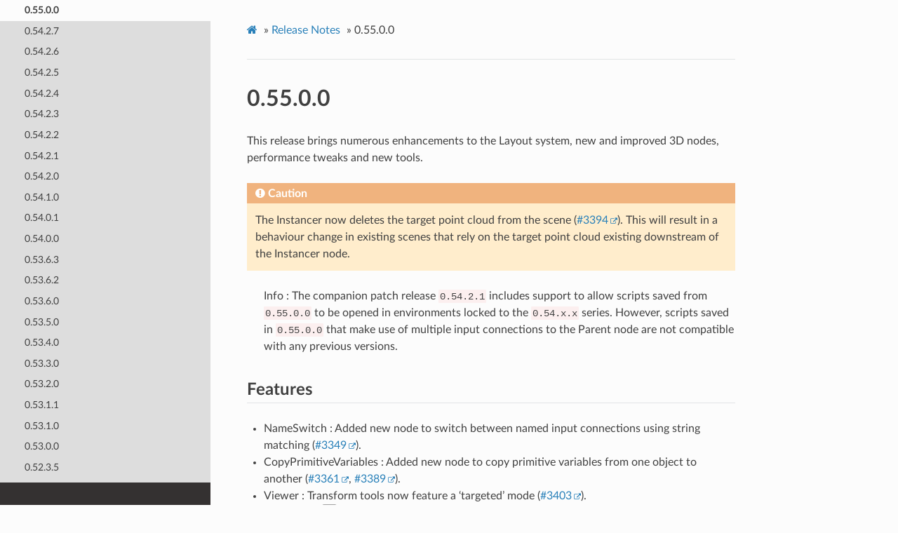

--- FILE ---
content_type: text/html; charset=utf-8
request_url: https://www.gafferhq.org/documentation/1.1.7.0/ReleaseNotes/0.55.0.0.html
body_size: 11726
content:
<!DOCTYPE html>
<html class="writer-html5" lang="en" >
<head>
  <meta charset="utf-8" /><meta name="generator" content="Docutils 0.17.1: http://docutils.sourceforge.net/" />

  <meta name="viewport" content="width=device-width, initial-scale=1.0" />
  <title>0.55.0.0 &mdash; Gaffer 1.1.7.0 documentation</title>
      <link rel="stylesheet" href="../_static/pygments.css" type="text/css" />
      <link rel="stylesheet" href="../_static/css/theme.css" type="text/css" />
      <link rel="stylesheet" href="../_static/gaffer.css" type="text/css" />
    <link rel="shortcut icon" href="../_static/favicon.ico"/>
  <!--[if lt IE 9]>
    <script src="../_static/js/html5shiv.min.js"></script>
  <![endif]-->
  
        <script data-url_root="../" id="documentation_options" src="../_static/documentation_options.js"></script>
        <script src="../_static/jquery.js"></script>
        <script src="../_static/underscore.js"></script>
        <script src="../_static/doctools.js"></script>
        <script src="../_static/scrollspy.js"></script>
    <script src="../_static/js/theme.js"></script>
    <link rel="index" title="Index" href="../genindex.html" />
    <link rel="search" title="Search" href="../search.html" />
    <link rel="next" title="0.54.2.7" href="0.54.2.7.html" />
    <link rel="prev" title="0.55.1.0" href="0.55.1.0.html" /> 
</head>

<body class="wy-body-for-nav"> 
  <div class="wy-grid-for-nav">
    <nav data-toggle="wy-nav-shift" class="wy-nav-side">
      <div class="wy-side-scroll">
        <div class="wy-side-nav-search" >
            <a href="../index.html">
            <img src="../_static/GafferLogoMini.svg" class="logo" alt="Logo"/>
          </a>
              <div class="version">
                1.1.7.0
              </div>
<div role="search">
  <form id="rtd-search-form" class="wy-form" action="../search.html" method="get">
    <input type="text" name="q" placeholder="Search docs" />
    <input type="hidden" name="check_keywords" value="yes" />
    <input type="hidden" name="area" value="default" />
  </form>
</div>
        </div><div class="wy-menu wy-menu-vertical" data-spy="affix" role="navigation" aria-label="Navigation menu">
              <p class="caption" role="heading"><span class="caption-text">User Documentation</span></p>
<ul>
<li class="toctree-l1"><a class="reference internal" href="../GettingStarted/index.html">Getting Started</a><ul>
<li class="toctree-l2"><a class="reference internal" href="../GettingStarted/InstallingGaffer/index.html">Installing Gaffer</a></li>
<li class="toctree-l2"><a class="reference internal" href="../GettingStarted/LaunchingGafferFirstTime/index.html">Launching Gaffer for the First Time</a></li>
<li class="toctree-l2"><a class="reference internal" href="../GettingStarted/TutorialAssemblingTheGafferBot/index.html">Tutorial: Assembling the Gaffer Bot</a></li>
<li class="toctree-l2"><a class="reference internal" href="../GettingStarted/SettingUpGafferCommand/index.html">Setting Up the “gaffer” Command</a></li>
<li class="toctree-l2"><a class="reference internal" href="../GettingStarted/ConfiguringGafferForThirdPartyTools/index.html">Configuring Gaffer for Third-Party Tools</a></li>
</ul>
</li>
<li class="toctree-l1"><a class="reference internal" href="../WorkingWithTheNodeGraph/index.html">Working with the Node Graph</a><ul>
<li class="toctree-l2"><a class="reference internal" href="../WorkingWithTheNodeGraph/BoxNode/index.html">Box Node</a></li>
<li class="toctree-l2"><a class="reference internal" href="../WorkingWithTheNodeGraph/SpreadsheetNode/index.html">Spreadsheet Node</a></li>
<li class="toctree-l2"><a class="reference internal" href="../WorkingWithTheNodeGraph/Contexts/index.html">Contexts</a></li>
<li class="toctree-l2"><a class="reference internal" href="../WorkingWithTheNodeGraph/PerformanceBestPractices/index.html">Performance Best Practices</a></li>
<li class="toctree-l2"><a class="reference internal" href="../WorkingWithTheNodeGraph/UsingThePerformanceMonitor/index.html">Using the Performance Monitor</a></li>
<li class="toctree-l2"><a class="reference internal" href="../WorkingWithTheNodeGraph/TutorialUsingTheOSLCodeNode/index.html">Tutorial: Using The OSLCode Node</a></li>
<li class="toctree-l2"><a class="reference internal" href="../WorkingWithTheNodeGraph/TutorialSettingUpASpreadsheet/index.html">Tutorial: Setting Up a Spreadsheet</a></li>
</ul>
</li>
<li class="toctree-l1"><a class="reference internal" href="../WorkingWithScenes/index.html">Working with Scenes</a><ul>
<li class="toctree-l2"><a class="reference internal" href="../WorkingWithScenes/AnatomyOfAScene/index.html">Anatomy of a Scene</a></li>
<li class="toctree-l2"><a class="reference internal" href="../WorkingWithScenes/AnatomyOfACamera/index.html">Anatomy of a Camera</a></li>
<li class="toctree-l2"><a class="reference internal" href="../WorkingWithScenes/Camera/index.html">Camera</a></li>
<li class="toctree-l2"><a class="reference internal" href="../WorkingWithScenes/LightLinking/index.html">Light Linking</a></li>
</ul>
</li>
<li class="toctree-l1"><a class="reference internal" href="../WorkingWithImages/index.html">Working with Images</a><ul>
<li class="toctree-l2"><a class="reference internal" href="../WorkingWithImages/AnatomyOfAnImage/index.html">Anatomy of an Image</a></li>
</ul>
</li>
<li class="toctree-l1"><a class="reference internal" href="../WorkingWithThePythonScriptingAPI/index.html">Working with the Python Scripting API</a><ul>
<li class="toctree-l2"><a class="reference internal" href="../WorkingWithThePythonScriptingAPI/ThePythonEditor/index.html">The Python Editor</a></li>
<li class="toctree-l2"><a class="reference internal" href="../WorkingWithThePythonScriptingAPI/TutorialNodeGraphEditingInPython/index.html">Tutorial: Node Graph Editing in Python</a></li>
<li class="toctree-l2"><a class="reference internal" href="../WorkingWithThePythonScriptingAPI/TutorialQueryingAScene/index.html">Tutorial: Querying a Scene</a></li>
<li class="toctree-l2"><a class="reference internal" href="../WorkingWithThePythonScriptingAPI/TutorialStartupConfig1/index.html">Tutorial: Startup Config 1; Custom Global Context Variables</a></li>
<li class="toctree-l2"><a class="reference internal" href="../WorkingWithThePythonScriptingAPI/TutorialStartupConfig2/index.html">Tutorial: Startup Config 2; Custom Bookmarks</a></li>
<li class="toctree-l2"><a class="reference internal" href="../WorkingWithThePythonScriptingAPI/TutorialStartupConfig3/index.html">Tutorial: Startup Config 3; Custom Node Menu Entries</a></li>
</ul>
</li>
<li class="toctree-l1"><a class="reference internal" href="../Interface/index.html">Interface</a><ul>
<li class="toctree-l2"><a class="reference internal" href="../Interface/ControlsAndShortcuts/index.html">Controls and Shortcuts</a></li>
</ul>
</li>
</ul>
<p class="caption" role="heading"><span class="caption-text">Supplemental Material</span></p>
<ul class="current">
<li class="toctree-l1"><a class="reference internal" href="../Reference/index.html">Reference</a><ul>
<li class="toctree-l2"><a class="reference internal" href="../Reference/NodeReference/index.html">Node Reference</a><ul>
<li class="toctree-l3"><a class="reference internal" href="../Reference/NodeReference/Gaffer/index.html">Gaffer</a><ul>
<li class="toctree-l4"><a class="reference internal" href="../Reference/NodeReference/Gaffer/Animation.html">Animation</a></li>
<li class="toctree-l4"><a class="reference internal" href="../Reference/NodeReference/Gaffer/Backdrop.html">Backdrop</a></li>
<li class="toctree-l4"><a class="reference internal" href="../Reference/NodeReference/Gaffer/Box.html">Box</a></li>
<li class="toctree-l4"><a class="reference internal" href="../Reference/NodeReference/Gaffer/BoxIn.html">BoxIn</a></li>
<li class="toctree-l4"><a class="reference internal" href="../Reference/NodeReference/Gaffer/BoxOut.html">BoxOut</a></li>
<li class="toctree-l4"><a class="reference internal" href="../Reference/NodeReference/Gaffer/ComputeNode.html">ComputeNode</a></li>
<li class="toctree-l4"><a class="reference internal" href="../Reference/NodeReference/Gaffer/ContextQuery.html">ContextQuery</a></li>
<li class="toctree-l4"><a class="reference internal" href="../Reference/NodeReference/Gaffer/ContextVariableTweaks.html">ContextVariableTweaks</a></li>
<li class="toctree-l4"><a class="reference internal" href="../Reference/NodeReference/Gaffer/ContextVariables.html">ContextVariables</a></li>
<li class="toctree-l4"><a class="reference internal" href="../Reference/NodeReference/Gaffer/ContextVariablesComputeNode.html">ContextVariables</a></li>
<li class="toctree-l4"><a class="reference internal" href="../Reference/NodeReference/Gaffer/DeleteContextVariables.html">DeleteContextVariables</a></li>
<li class="toctree-l4"><a class="reference internal" href="../Reference/NodeReference/Gaffer/DeleteContextVariablesComputeNode.html">DeleteContextVariables</a></li>
<li class="toctree-l4"><a class="reference internal" href="../Reference/NodeReference/Gaffer/DependencyNode.html">DependencyNode</a></li>
<li class="toctree-l4"><a class="reference internal" href="../Reference/NodeReference/Gaffer/Dot.html">Dot</a></li>
<li class="toctree-l4"><a class="reference internal" href="../Reference/NodeReference/Gaffer/EditScope.html">EditScope</a></li>
<li class="toctree-l4"><a class="reference internal" href="../Reference/NodeReference/Gaffer/Expression.html">Expression</a></li>
<li class="toctree-l4"><a class="reference internal" href="../Reference/NodeReference/Gaffer/Loop.html">Loop</a></li>
<li class="toctree-l4"><a class="reference internal" href="../Reference/NodeReference/Gaffer/LoopComputeNode.html">Loop</a></li>
<li class="toctree-l4"><a class="reference internal" href="../Reference/NodeReference/Gaffer/NameSwitch.html">NameSwitch</a></li>
<li class="toctree-l4"><a class="reference internal" href="../Reference/NodeReference/Gaffer/Node.html">Node</a></li>
<li class="toctree-l4"><a class="reference internal" href="../Reference/NodeReference/Gaffer/Preferences.html">Preferences</a></li>
<li class="toctree-l4"><a class="reference internal" href="../Reference/NodeReference/Gaffer/Random.html">Random</a></li>
<li class="toctree-l4"><a class="reference internal" href="../Reference/NodeReference/Gaffer/RandomChoice.html">RandomChoice</a></li>
<li class="toctree-l4"><a class="reference internal" href="../Reference/NodeReference/Gaffer/Reference.html">Reference</a></li>
<li class="toctree-l4"><a class="reference internal" href="../Reference/NodeReference/Gaffer/ScriptNode.html">ScriptNode</a></li>
<li class="toctree-l4"><a class="reference internal" href="../Reference/NodeReference/Gaffer/Spreadsheet.html">Spreadsheet</a></li>
<li class="toctree-l4"><a class="reference internal" href="../Reference/NodeReference/Gaffer/SubGraph.html">SubGraph</a></li>
<li class="toctree-l4"><a class="reference internal" href="../Reference/NodeReference/Gaffer/Switch.html">Switch</a></li>
<li class="toctree-l4"><a class="reference internal" href="../Reference/NodeReference/Gaffer/SwitchComputeNode.html">Switch</a></li>
<li class="toctree-l4"><a class="reference internal" href="../Reference/NodeReference/Gaffer/TimeWarp.html">TimeWarp</a></li>
<li class="toctree-l4"><a class="reference internal" href="../Reference/NodeReference/Gaffer/TimeWarpComputeNode.html">TimeWarp</a></li>
</ul>
</li>
<li class="toctree-l3"><a class="reference internal" href="../Reference/NodeReference/GafferAppleseed/index.html">GafferAppleseed</a><ul>
<li class="toctree-l4"><a class="reference internal" href="../Reference/NodeReference/GafferAppleseed/AppleseedAttributes.html">AppleseedAttributes</a></li>
<li class="toctree-l4"><a class="reference internal" href="../Reference/NodeReference/GafferAppleseed/AppleseedLight.html">AppleseedLight</a></li>
<li class="toctree-l4"><a class="reference internal" href="../Reference/NodeReference/GafferAppleseed/AppleseedOptions.html">AppleseedOptions</a></li>
<li class="toctree-l4"><a class="reference internal" href="../Reference/NodeReference/GafferAppleseed/AppleseedRender.html">AppleseedRender</a></li>
<li class="toctree-l4"><a class="reference internal" href="../Reference/NodeReference/GafferAppleseed/AppleseedShaderAdaptor.html">AppleseedShaderAdaptor</a></li>
<li class="toctree-l4"><a class="reference internal" href="../Reference/NodeReference/GafferAppleseed/AppleseedShaderBall.html">AppleseedShaderBall</a></li>
<li class="toctree-l4"><a class="reference internal" href="../Reference/NodeReference/GafferAppleseed/InteractiveAppleseedRender.html">InteractiveAppleseedRender</a></li>
</ul>
</li>
<li class="toctree-l3"><a class="reference internal" href="../Reference/NodeReference/GafferArnold/index.html">GafferArnold</a><ul>
<li class="toctree-l4"><a class="reference internal" href="../Reference/NodeReference/GafferArnold/ArnoldAOVShader.html">ArnoldAOVShader</a></li>
<li class="toctree-l4"><a class="reference internal" href="../Reference/NodeReference/GafferArnold/ArnoldAtmosphere.html">ArnoldAtmosphere</a></li>
<li class="toctree-l4"><a class="reference internal" href="../Reference/NodeReference/GafferArnold/ArnoldAttributes.html">ArnoldAttributes</a></li>
<li class="toctree-l4"><a class="reference internal" href="../Reference/NodeReference/GafferArnold/ArnoldBackground.html">ArnoldBackground</a></li>
<li class="toctree-l4"><a class="reference internal" href="../Reference/NodeReference/GafferArnold/ArnoldCameraShaders.html">ArnoldCameraShaders</a></li>
<li class="toctree-l4"><a class="reference internal" href="../Reference/NodeReference/GafferArnold/ArnoldColorManager.html">ArnoldColorManager</a></li>
<li class="toctree-l4"><a class="reference internal" href="../Reference/NodeReference/GafferArnold/ArnoldDisplacement.html">ArnoldDisplacement</a></li>
<li class="toctree-l4"><a class="reference internal" href="../Reference/NodeReference/GafferArnold/ArnoldImager.html">ArnoldImager</a></li>
<li class="toctree-l4"><a class="reference internal" href="../Reference/NodeReference/GafferArnold/ArnoldLight.html">ArnoldLight</a></li>
<li class="toctree-l4"><a class="reference internal" href="../Reference/NodeReference/GafferArnold/ArnoldLightFilter.html">ArnoldLightFilter</a></li>
<li class="toctree-l4"><a class="reference internal" href="../Reference/NodeReference/GafferArnold/ArnoldMeshLight.html">ArnoldMeshLight</a></li>
<li class="toctree-l4"><a class="reference internal" href="../Reference/NodeReference/GafferArnold/ArnoldOptions.html">ArnoldOptions</a></li>
<li class="toctree-l4"><a class="reference internal" href="../Reference/NodeReference/GafferArnold/ArnoldRender.html">ArnoldRender</a></li>
<li class="toctree-l4"><a class="reference internal" href="../Reference/NodeReference/GafferArnold/ArnoldShader.html">ArnoldShader</a></li>
<li class="toctree-l4"><a class="reference internal" href="../Reference/NodeReference/GafferArnold/ArnoldShaderBall.html">ArnoldShaderBall</a></li>
<li class="toctree-l4"><a class="reference internal" href="../Reference/NodeReference/GafferArnold/ArnoldTextureBake.html">ArnoldTextureBake</a></li>
<li class="toctree-l4"><a class="reference internal" href="../Reference/NodeReference/GafferArnold/ArnoldVDB.html">ArnoldVDB</a></li>
<li class="toctree-l4"><a class="reference internal" href="../Reference/NodeReference/GafferArnold/InteractiveArnoldRender.html">InteractiveArnoldRender</a></li>
</ul>
</li>
<li class="toctree-l3"><a class="reference internal" href="../Reference/NodeReference/GafferCycles/index.html">GafferCycles</a><ul>
<li class="toctree-l4"><a class="reference internal" href="../Reference/NodeReference/GafferCycles/CyclesAttributes.html">CyclesAttributes</a></li>
<li class="toctree-l4"><a class="reference internal" href="../Reference/NodeReference/GafferCycles/CyclesBackground.html">CyclesBackground</a></li>
<li class="toctree-l4"><a class="reference internal" href="../Reference/NodeReference/GafferCycles/CyclesLight.html">CyclesLight</a></li>
<li class="toctree-l4"><a class="reference internal" href="../Reference/NodeReference/GafferCycles/CyclesMeshLight.html">CyclesMeshLight</a></li>
<li class="toctree-l4"><a class="reference internal" href="../Reference/NodeReference/GafferCycles/CyclesOptions.html">CyclesOptions</a></li>
<li class="toctree-l4"><a class="reference internal" href="../Reference/NodeReference/GafferCycles/CyclesRender.html">CyclesRender</a></li>
<li class="toctree-l4"><a class="reference internal" href="../Reference/NodeReference/GafferCycles/CyclesShader.html">CyclesShader</a></li>
<li class="toctree-l4"><a class="reference internal" href="../Reference/NodeReference/GafferCycles/CyclesShaderBall.html">CyclesShaderBall</a></li>
<li class="toctree-l4"><a class="reference internal" href="../Reference/NodeReference/GafferCycles/InteractiveCyclesRender.html">InteractiveCyclesRender</a></li>
</ul>
</li>
<li class="toctree-l3"><a class="reference internal" href="../Reference/NodeReference/GafferDispatch/index.html">GafferDispatch</a><ul>
<li class="toctree-l4"><a class="reference internal" href="../Reference/NodeReference/GafferDispatch/Dispatcher.html">Dispatcher</a></li>
<li class="toctree-l4"><a class="reference internal" href="../Reference/NodeReference/GafferDispatch/FrameMask.html">FrameMask</a></li>
<li class="toctree-l4"><a class="reference internal" href="../Reference/NodeReference/GafferDispatch/LocalDispatcher.html">LocalDispatcher</a></li>
<li class="toctree-l4"><a class="reference internal" href="../Reference/NodeReference/GafferDispatch/PythonCommand.html">PythonCommand</a></li>
<li class="toctree-l4"><a class="reference internal" href="../Reference/NodeReference/GafferDispatch/SystemCommand.html">SystemCommand</a></li>
<li class="toctree-l4"><a class="reference internal" href="../Reference/NodeReference/GafferDispatch/TaskContextProcessor.html">TaskContextProcessor</a></li>
<li class="toctree-l4"><a class="reference internal" href="../Reference/NodeReference/GafferDispatch/TaskContextVariables.html">TaskContextVariables</a></li>
<li class="toctree-l4"><a class="reference internal" href="../Reference/NodeReference/GafferDispatch/TaskList.html">TaskList</a></li>
<li class="toctree-l4"><a class="reference internal" href="../Reference/NodeReference/GafferDispatch/TaskNode.html">TaskNode</a></li>
<li class="toctree-l4"><a class="reference internal" href="../Reference/NodeReference/GafferDispatch/TaskSwitch.html">TaskSwitch</a></li>
<li class="toctree-l4"><a class="reference internal" href="../Reference/NodeReference/GafferDispatch/Wedge.html">Wedge</a></li>
</ul>
</li>
<li class="toctree-l3"><a class="reference internal" href="../Reference/NodeReference/GafferImage/index.html">GafferImage</a><ul>
<li class="toctree-l4"><a class="reference internal" href="../Reference/NodeReference/GafferImage/Anaglyph.html">Anaglyph</a></li>
<li class="toctree-l4"><a class="reference internal" href="../Reference/NodeReference/GafferImage/BleedFill.html">BleedFill</a></li>
<li class="toctree-l4"><a class="reference internal" href="../Reference/NodeReference/GafferImage/Blur.html">Blur</a></li>
<li class="toctree-l4"><a class="reference internal" href="../Reference/NodeReference/GafferImage/CDL.html">CDL</a></li>
<li class="toctree-l4"><a class="reference internal" href="../Reference/NodeReference/GafferImage/Catalogue.html">Catalogue</a></li>
<li class="toctree-l4"><a class="reference internal" href="../Reference/NodeReference/GafferImage/CatalogueSelect.html">CatalogueSelect</a></li>
<li class="toctree-l4"><a class="reference internal" href="../Reference/NodeReference/GafferImage/Checkerboard.html">Checkerboard</a></li>
<li class="toctree-l4"><a class="reference internal" href="../Reference/NodeReference/GafferImage/Clamp.html">Clamp</a></li>
<li class="toctree-l4"><a class="reference internal" href="../Reference/NodeReference/GafferImage/CollectImages.html">CollectImages</a></li>
<li class="toctree-l4"><a class="reference internal" href="../Reference/NodeReference/GafferImage/ColorSpace.html">ColorSpace</a></li>
<li class="toctree-l4"><a class="reference internal" href="../Reference/NodeReference/GafferImage/Constant.html">Constant</a></li>
<li class="toctree-l4"><a class="reference internal" href="../Reference/NodeReference/GafferImage/CopyChannels.html">CopyChannels</a></li>
<li class="toctree-l4"><a class="reference internal" href="../Reference/NodeReference/GafferImage/CopyImageMetadata.html">CopyImageMetadata</a></li>
<li class="toctree-l4"><a class="reference internal" href="../Reference/NodeReference/GafferImage/CopyViews.html">CopyViews</a></li>
<li class="toctree-l4"><a class="reference internal" href="../Reference/NodeReference/GafferImage/CreateViews.html">CreateViews</a></li>
<li class="toctree-l4"><a class="reference internal" href="../Reference/NodeReference/GafferImage/Crop.html">Crop</a></li>
<li class="toctree-l4"><a class="reference internal" href="../Reference/NodeReference/GafferImage/DeepHoldout.html">DeepHoldout</a></li>
<li class="toctree-l4"><a class="reference internal" href="../Reference/NodeReference/GafferImage/DeepMerge.html">DeepMerge</a></li>
<li class="toctree-l4"><a class="reference internal" href="../Reference/NodeReference/GafferImage/DeepRecolor.html">DeepRecolor</a></li>
<li class="toctree-l4"><a class="reference internal" href="../Reference/NodeReference/GafferImage/DeepSampleCounts.html">DeepSampleCounts</a></li>
<li class="toctree-l4"><a class="reference internal" href="../Reference/NodeReference/GafferImage/DeepSampler.html">DeepSampler</a></li>
<li class="toctree-l4"><a class="reference internal" href="../Reference/NodeReference/GafferImage/DeepState.html">DeepState</a></li>
<li class="toctree-l4"><a class="reference internal" href="../Reference/NodeReference/GafferImage/DeepTidy.html">DeepTidy</a></li>
<li class="toctree-l4"><a class="reference internal" href="../Reference/NodeReference/GafferImage/DeepToFlat.html">DeepToFlat</a></li>
<li class="toctree-l4"><a class="reference internal" href="../Reference/NodeReference/GafferImage/DeleteChannels.html">DeleteChannels</a></li>
<li class="toctree-l4"><a class="reference internal" href="../Reference/NodeReference/GafferImage/DeleteImageMetadata.html">DeleteImageMetadata</a></li>
<li class="toctree-l4"><a class="reference internal" href="../Reference/NodeReference/GafferImage/DeleteViews.html">DeleteViews</a></li>
<li class="toctree-l4"><a class="reference internal" href="../Reference/NodeReference/GafferImage/Dilate.html">Dilate</a></li>
<li class="toctree-l4"><a class="reference internal" href="../Reference/NodeReference/GafferImage/Display.html">Display</a></li>
<li class="toctree-l4"><a class="reference internal" href="../Reference/NodeReference/GafferImage/DisplayTransform.html">DisplayTransform</a></li>
<li class="toctree-l4"><a class="reference internal" href="../Reference/NodeReference/GafferImage/Empty.html">Empty</a></li>
<li class="toctree-l4"><a class="reference internal" href="../Reference/NodeReference/GafferImage/Erode.html">Erode</a></li>
<li class="toctree-l4"><a class="reference internal" href="../Reference/NodeReference/GafferImage/FlatImageProcessor.html">FlatImageProcessor</a></li>
<li class="toctree-l4"><a class="reference internal" href="../Reference/NodeReference/GafferImage/FlatImageSource.html">FlatImageSource</a></li>
<li class="toctree-l4"><a class="reference internal" href="../Reference/NodeReference/GafferImage/FlatToDeep.html">FlatToDeep</a></li>
<li class="toctree-l4"><a class="reference internal" href="../Reference/NodeReference/GafferImage/FormatQuery.html">FormatQuery</a></li>
<li class="toctree-l4"><a class="reference internal" href="../Reference/NodeReference/GafferImage/Grade.html">Grade</a></li>
<li class="toctree-l4"><a class="reference internal" href="../Reference/NodeReference/GafferImage/ImageMetadata.html">ImageMetadata</a></li>
<li class="toctree-l4"><a class="reference internal" href="../Reference/NodeReference/GafferImage/ImageNode.html">ImageNode</a></li>
<li class="toctree-l4"><a class="reference internal" href="../Reference/NodeReference/GafferImage/ImageProcessor.html">ImageProcessor</a></li>
<li class="toctree-l4"><a class="reference internal" href="../Reference/NodeReference/GafferImage/ImageReader.html">ImageReader</a></li>
<li class="toctree-l4"><a class="reference internal" href="../Reference/NodeReference/GafferImage/ImageSampler.html">ImageSampler</a></li>
<li class="toctree-l4"><a class="reference internal" href="../Reference/NodeReference/GafferImage/ImageStats.html">ImageStats</a></li>
<li class="toctree-l4"><a class="reference internal" href="../Reference/NodeReference/GafferImage/ImageTransform.html">ImageTransform</a></li>
<li class="toctree-l4"><a class="reference internal" href="../Reference/NodeReference/GafferImage/ImageWriter.html">ImageWriter</a></li>
<li class="toctree-l4"><a class="reference internal" href="../Reference/NodeReference/GafferImage/LUT.html">LUT</a></li>
<li class="toctree-l4"><a class="reference internal" href="../Reference/NodeReference/GafferImage/LookTransform.html">LookTransform</a></li>
<li class="toctree-l4"><a class="reference internal" href="../Reference/NodeReference/GafferImage/Median.html">Median</a></li>
<li class="toctree-l4"><a class="reference internal" href="../Reference/NodeReference/GafferImage/Merge.html">Merge</a></li>
<li class="toctree-l4"><a class="reference internal" href="../Reference/NodeReference/GafferImage/Mirror.html">Mirror</a></li>
<li class="toctree-l4"><a class="reference internal" href="../Reference/NodeReference/GafferImage/Mix.html">Mix</a></li>
<li class="toctree-l4"><a class="reference internal" href="../Reference/NodeReference/GafferImage/Offset.html">Offset</a></li>
<li class="toctree-l4"><a class="reference internal" href="../Reference/NodeReference/GafferImage/OpenImageIOReader.html">OpenImageIOReader</a></li>
<li class="toctree-l4"><a class="reference internal" href="../Reference/NodeReference/GafferImage/Premultiply.html">Premultiply</a></li>
<li class="toctree-l4"><a class="reference internal" href="../Reference/NodeReference/GafferImage/Ramp.html">Ramp</a></li>
<li class="toctree-l4"><a class="reference internal" href="../Reference/NodeReference/GafferImage/Rectangle.html">Rectangle</a></li>
<li class="toctree-l4"><a class="reference internal" href="../Reference/NodeReference/GafferImage/Resample.html">Resample</a></li>
<li class="toctree-l4"><a class="reference internal" href="../Reference/NodeReference/GafferImage/Resize.html">Resize</a></li>
<li class="toctree-l4"><a class="reference internal" href="../Reference/NodeReference/GafferImage/Saturation.html">Saturation</a></li>
<li class="toctree-l4"><a class="reference internal" href="../Reference/NodeReference/GafferImage/SelectView.html">SelectView</a></li>
<li class="toctree-l4"><a class="reference internal" href="../Reference/NodeReference/GafferImage/Shuffle.html">Shuffle</a></li>
<li class="toctree-l4"><a class="reference internal" href="../Reference/NodeReference/GafferImage/Text.html">Text</a></li>
<li class="toctree-l4"><a class="reference internal" href="../Reference/NodeReference/GafferImage/UVWarp.html">VectorWarp</a></li>
<li class="toctree-l4"><a class="reference internal" href="../Reference/NodeReference/GafferImage/Unpremultiply.html">Unpremultiply</a></li>
<li class="toctree-l4"><a class="reference internal" href="../Reference/NodeReference/GafferImage/VectorWarp.html">VectorWarp</a></li>
</ul>
</li>
<li class="toctree-l3"><a class="reference internal" href="../Reference/NodeReference/GafferOSL/index.html">GafferOSL</a><ul>
<li class="toctree-l4"><a class="reference internal" href="../Reference/NodeReference/GafferOSL/OSLCode.html">OSLCode</a></li>
<li class="toctree-l4"><a class="reference internal" href="../Reference/NodeReference/GafferOSL/OSLImage.html">OSLImage</a></li>
<li class="toctree-l4"><a class="reference internal" href="../Reference/NodeReference/GafferOSL/OSLLight.html">OSLLight</a></li>
<li class="toctree-l4"><a class="reference internal" href="../Reference/NodeReference/GafferOSL/OSLObject.html">OSLObject</a></li>
<li class="toctree-l4"><a class="reference internal" href="../Reference/NodeReference/GafferOSL/OSLShader.html">OSLShader</a></li>
</ul>
</li>
<li class="toctree-l3"><a class="reference internal" href="../Reference/NodeReference/GafferScene/index.html">GafferScene</a><ul>
<li class="toctree-l4"><a class="reference internal" href="../Reference/NodeReference/GafferScene/AimConstraint.html">AimConstraint</a></li>
<li class="toctree-l4"><a class="reference internal" href="../Reference/NodeReference/GafferScene/AttributeQuery.html">AttributeQuery</a></li>
<li class="toctree-l4"><a class="reference internal" href="../Reference/NodeReference/GafferScene/AttributeTweaks.html">AttributeTweaks</a></li>
<li class="toctree-l4"><a class="reference internal" href="../Reference/NodeReference/GafferScene/AttributeVisualiser.html">AttributeVisualiser</a></li>
<li class="toctree-l4"><a class="reference internal" href="../Reference/NodeReference/GafferScene/Attributes.html">Attributes</a></li>
<li class="toctree-l4"><a class="reference internal" href="../Reference/NodeReference/GafferScene/BoundQuery.html">BoundQuery</a></li>
<li class="toctree-l4"><a class="reference internal" href="../Reference/NodeReference/GafferScene/Camera.html">Camera</a></li>
<li class="toctree-l4"><a class="reference internal" href="../Reference/NodeReference/GafferScene/CameraTweaks.html">CameraTweaks</a></li>
<li class="toctree-l4"><a class="reference internal" href="../Reference/NodeReference/GafferScene/ClippingPlane.html">ClippingPlane</a></li>
<li class="toctree-l4"><a class="reference internal" href="../Reference/NodeReference/GafferScene/ClosestPointSampler.html">ClosestPointSampler</a></li>
<li class="toctree-l4"><a class="reference internal" href="../Reference/NodeReference/GafferScene/CollectPrimitiveVariables.html">CollectPrimitiveVariables</a></li>
<li class="toctree-l4"><a class="reference internal" href="../Reference/NodeReference/GafferScene/CollectScenes.html">CollectScenes</a></li>
<li class="toctree-l4"><a class="reference internal" href="../Reference/NodeReference/GafferScene/CollectTransforms.html">CollectTransforms</a></li>
<li class="toctree-l4"><a class="reference internal" href="../Reference/NodeReference/GafferScene/CoordinateSystem.html">CoordinateSystem</a></li>
<li class="toctree-l4"><a class="reference internal" href="../Reference/NodeReference/GafferScene/CopyAttributes.html">CopyAttributes</a></li>
<li class="toctree-l4"><a class="reference internal" href="../Reference/NodeReference/GafferScene/CopyOptions.html">CopyOptions</a></li>
<li class="toctree-l4"><a class="reference internal" href="../Reference/NodeReference/GafferScene/CopyPrimitiveVariables.html">CopyPrimitiveVariables</a></li>
<li class="toctree-l4"><a class="reference internal" href="../Reference/NodeReference/GafferScene/Cryptomatte.html">Cryptomatte</a></li>
<li class="toctree-l4"><a class="reference internal" href="../Reference/NodeReference/GafferScene/Cube.html">Cube</a></li>
<li class="toctree-l4"><a class="reference internal" href="../Reference/NodeReference/GafferScene/CurveSampler.html">CurveSampler</a></li>
<li class="toctree-l4"><a class="reference internal" href="../Reference/NodeReference/GafferScene/CustomAttributes.html">CustomAttributes</a></li>
<li class="toctree-l4"><a class="reference internal" href="../Reference/NodeReference/GafferScene/CustomOptions.html">CustomOptions</a></li>
<li class="toctree-l4"><a class="reference internal" href="../Reference/NodeReference/GafferScene/DeleteAttributes.html">DeleteAttributes</a></li>
<li class="toctree-l4"><a class="reference internal" href="../Reference/NodeReference/GafferScene/DeleteCurves.html">DeleteCurves</a></li>
<li class="toctree-l4"><a class="reference internal" href="../Reference/NodeReference/GafferScene/DeleteFaces.html">DeleteFaces</a></li>
<li class="toctree-l4"><a class="reference internal" href="../Reference/NodeReference/GafferScene/DeleteGlobals.html">DeleteGlobals</a></li>
<li class="toctree-l4"><a class="reference internal" href="../Reference/NodeReference/GafferScene/DeleteObject.html">DeleteObject</a></li>
<li class="toctree-l4"><a class="reference internal" href="../Reference/NodeReference/GafferScene/DeleteOptions.html">DeleteOptions</a></li>
<li class="toctree-l4"><a class="reference internal" href="../Reference/NodeReference/GafferScene/DeleteOutputs.html">DeleteOutputs</a></li>
<li class="toctree-l4"><a class="reference internal" href="../Reference/NodeReference/GafferScene/DeletePoints.html">DeletePoints</a></li>
<li class="toctree-l4"><a class="reference internal" href="../Reference/NodeReference/GafferScene/DeletePrimitiveVariables.html">DeletePrimitiveVariables</a></li>
<li class="toctree-l4"><a class="reference internal" href="../Reference/NodeReference/GafferScene/DeleteSets.html">DeleteSets</a></li>
<li class="toctree-l4"><a class="reference internal" href="../Reference/NodeReference/GafferScene/Duplicate.html">Duplicate</a></li>
<li class="toctree-l4"><a class="reference internal" href="../Reference/NodeReference/GafferScene/Encapsulate.html">Encapsulate</a></li>
<li class="toctree-l4"><a class="reference internal" href="../Reference/NodeReference/GafferScene/ExistenceQuery.html">ExistenceQuery</a></li>
<li class="toctree-l4"><a class="reference internal" href="../Reference/NodeReference/GafferScene/ExternalProcedural.html">ExternalProcedural</a></li>
<li class="toctree-l4"><a class="reference internal" href="../Reference/NodeReference/GafferScene/Filter.html">Filter</a></li>
<li class="toctree-l4"><a class="reference internal" href="../Reference/NodeReference/GafferScene/FilterProcessor.html">FilterProcessor</a></li>
<li class="toctree-l4"><a class="reference internal" href="../Reference/NodeReference/GafferScene/FilterQuery.html">FilterQuery</a></li>
<li class="toctree-l4"><a class="reference internal" href="../Reference/NodeReference/GafferScene/FilterResults.html">FilterResults</a></li>
<li class="toctree-l4"><a class="reference internal" href="../Reference/NodeReference/GafferScene/FilteredSceneProcessor.html">FilteredSceneProcessor</a></li>
<li class="toctree-l4"><a class="reference internal" href="../Reference/NodeReference/GafferScene/FreezeTransform.html">FreezeTransform</a></li>
<li class="toctree-l4"><a class="reference internal" href="../Reference/NodeReference/GafferScene/Grid.html">Grid</a></li>
<li class="toctree-l4"><a class="reference internal" href="../Reference/NodeReference/GafferScene/Group.html">Group</a></li>
<li class="toctree-l4"><a class="reference internal" href="../Reference/NodeReference/GafferScene/Instancer.html">Instancer</a></li>
<li class="toctree-l4"><a class="reference internal" href="../Reference/NodeReference/GafferScene/InteractiveRender.html">InteractiveRender</a></li>
<li class="toctree-l4"><a class="reference internal" href="../Reference/NodeReference/GafferScene/Isolate.html">Isolate</a></li>
<li class="toctree-l4"><a class="reference internal" href="../Reference/NodeReference/GafferScene/LightToCamera.html">LightToCamera</a></li>
<li class="toctree-l4"><a class="reference internal" href="../Reference/NodeReference/GafferScene/LocaliseAttributes.html">LocaliseAttributes</a></li>
<li class="toctree-l4"><a class="reference internal" href="../Reference/NodeReference/GafferScene/MapOffset.html">MapOffset</a></li>
<li class="toctree-l4"><a class="reference internal" href="../Reference/NodeReference/GafferScene/MapProjection.html">MapProjection</a></li>
<li class="toctree-l4"><a class="reference internal" href="../Reference/NodeReference/GafferScene/MergeScenes.html">MergeScenes</a></li>
<li class="toctree-l4"><a class="reference internal" href="../Reference/NodeReference/GafferScene/MeshDistortion.html">MeshDistortion</a></li>
<li class="toctree-l4"><a class="reference internal" href="../Reference/NodeReference/GafferScene/MeshTangents.html">MeshTangents</a></li>
<li class="toctree-l4"><a class="reference internal" href="../Reference/NodeReference/GafferScene/MeshToPoints.html">MeshToPoints</a></li>
<li class="toctree-l4"><a class="reference internal" href="../Reference/NodeReference/GafferScene/MeshType.html">MeshType</a></li>
<li class="toctree-l4"><a class="reference internal" href="../Reference/NodeReference/GafferScene/MotionPath.html">MotionPath</a></li>
<li class="toctree-l4"><a class="reference internal" href="../Reference/NodeReference/GafferScene/ObjectToScene.html">ObjectToScene</a></li>
<li class="toctree-l4"><a class="reference internal" href="../Reference/NodeReference/GafferScene/OpenGLAttributes.html">OpenGLAttributes</a></li>
<li class="toctree-l4"><a class="reference internal" href="../Reference/NodeReference/GafferScene/OpenGLRender.html">OpenGLRender</a></li>
<li class="toctree-l4"><a class="reference internal" href="../Reference/NodeReference/GafferScene/OpenGLShader.html">OpenGLShader</a></li>
<li class="toctree-l4"><a class="reference internal" href="../Reference/NodeReference/GafferScene/OptionQuery.html">OptionQuery</a></li>
<li class="toctree-l4"><a class="reference internal" href="../Reference/NodeReference/GafferScene/OptionTweaks.html">OptionTweaks</a></li>
<li class="toctree-l4"><a class="reference internal" href="../Reference/NodeReference/GafferScene/Options.html">Options</a></li>
<li class="toctree-l4"><a class="reference internal" href="../Reference/NodeReference/GafferScene/Orientation.html">Orientation</a></li>
<li class="toctree-l4"><a class="reference internal" href="../Reference/NodeReference/GafferScene/Outputs.html">Outputs</a></li>
<li class="toctree-l4"><a class="reference internal" href="../Reference/NodeReference/GafferScene/Parameters.html">Parameters</a></li>
<li class="toctree-l4"><a class="reference internal" href="../Reference/NodeReference/GafferScene/Parent.html">Parent</a></li>
<li class="toctree-l4"><a class="reference internal" href="../Reference/NodeReference/GafferScene/ParentConstraint.html">ParentConstraint</a></li>
<li class="toctree-l4"><a class="reference internal" href="../Reference/NodeReference/GafferScene/PathFilter.html">PathFilter</a></li>
<li class="toctree-l4"><a class="reference internal" href="../Reference/NodeReference/GafferScene/Plane.html">Plane</a></li>
<li class="toctree-l4"><a class="reference internal" href="../Reference/NodeReference/GafferScene/PointConstraint.html">PointConstraint</a></li>
<li class="toctree-l4"><a class="reference internal" href="../Reference/NodeReference/GafferScene/PointsType.html">PointsType</a></li>
<li class="toctree-l4"><a class="reference internal" href="../Reference/NodeReference/GafferScene/PrimitiveVariableExists.html">PrimitiveVariableExists</a></li>
<li class="toctree-l4"><a class="reference internal" href="../Reference/NodeReference/GafferScene/PrimitiveVariableQuery.html">PrimitiveVariableQuery</a></li>
<li class="toctree-l4"><a class="reference internal" href="../Reference/NodeReference/GafferScene/PrimitiveVariables.html">PrimitiveVariables</a></li>
<li class="toctree-l4"><a class="reference internal" href="../Reference/NodeReference/GafferScene/Prune.html">Prune</a></li>
<li class="toctree-l4"><a class="reference internal" href="../Reference/NodeReference/GafferScene/Rename.html">Rename</a></li>
<li class="toctree-l4"><a class="reference internal" href="../Reference/NodeReference/GafferScene/Render.html">Render</a></li>
<li class="toctree-l4"><a class="reference internal" href="../Reference/NodeReference/GafferScene/ResamplePrimitiveVariables.html">ResamplePrimitiveVariables</a></li>
<li class="toctree-l4"><a class="reference internal" href="../Reference/NodeReference/GafferScene/ReverseWinding.html">ReverseWinding</a></li>
<li class="toctree-l4"><a class="reference internal" href="../Reference/NodeReference/GafferScene/SceneElementProcessor.html">SceneElementProcessor</a></li>
<li class="toctree-l4"><a class="reference internal" href="../Reference/NodeReference/GafferScene/SceneNode.html">SceneNode</a></li>
<li class="toctree-l4"><a class="reference internal" href="../Reference/NodeReference/GafferScene/SceneProcessor.html">SceneProcessor</a></li>
<li class="toctree-l4"><a class="reference internal" href="../Reference/NodeReference/GafferScene/SceneReader.html">SceneReader</a></li>
<li class="toctree-l4"><a class="reference internal" href="../Reference/NodeReference/GafferScene/SceneWriter.html">SceneWriter</a></li>
<li class="toctree-l4"><a class="reference internal" href="../Reference/NodeReference/GafferScene/Seeds.html">Seeds</a></li>
<li class="toctree-l4"><a class="reference internal" href="../Reference/NodeReference/GafferScene/Set.html">Set</a></li>
<li class="toctree-l4"><a class="reference internal" href="../Reference/NodeReference/GafferScene/SetFilter.html">SetFilter</a></li>
<li class="toctree-l4"><a class="reference internal" href="../Reference/NodeReference/GafferScene/SetQuery.html">SetQuery</a></li>
<li class="toctree-l4"><a class="reference internal" href="../Reference/NodeReference/GafferScene/SetVisualiser.html">SetVisualiser</a></li>
<li class="toctree-l4"><a class="reference internal" href="../Reference/NodeReference/GafferScene/Shader.html">Shader</a></li>
<li class="toctree-l4"><a class="reference internal" href="../Reference/NodeReference/GafferScene/ShaderAssignment.html">ShaderAssignment</a></li>
<li class="toctree-l4"><a class="reference internal" href="../Reference/NodeReference/GafferScene/ShaderBall.html">ShaderBall</a></li>
<li class="toctree-l4"><a class="reference internal" href="../Reference/NodeReference/GafferScene/ShaderQuery.html">ShaderQuery</a></li>
<li class="toctree-l4"><a class="reference internal" href="../Reference/NodeReference/GafferScene/ShaderTweaks.html">ShaderTweaks</a></li>
<li class="toctree-l4"><a class="reference internal" href="../Reference/NodeReference/GafferScene/ShuffleAttributes.html">ShuffleAttributes</a></li>
<li class="toctree-l4"><a class="reference internal" href="../Reference/NodeReference/GafferScene/ShufflePrimitiveVariables.html">ShufflePrimitiveVariables</a></li>
<li class="toctree-l4"><a class="reference internal" href="../Reference/NodeReference/GafferScene/Sphere.html">Sphere</a></li>
<li class="toctree-l4"><a class="reference internal" href="../Reference/NodeReference/GafferScene/StandardAttributes.html">StandardAttributes</a></li>
<li class="toctree-l4"><a class="reference internal" href="../Reference/NodeReference/GafferScene/StandardOptions.html">StandardOptions</a></li>
<li class="toctree-l4"><a class="reference internal" href="../Reference/NodeReference/GafferScene/SubTree.html">SubTree</a></li>
<li class="toctree-l4"><a class="reference internal" href="../Reference/NodeReference/GafferScene/Text.html">Text</a></li>
<li class="toctree-l4"><a class="reference internal" href="../Reference/NodeReference/GafferScene/Transform.html">Transform</a></li>
<li class="toctree-l4"><a class="reference internal" href="../Reference/NodeReference/GafferScene/TransformQuery.html">TransformQuery</a></li>
<li class="toctree-l4"><a class="reference internal" href="../Reference/NodeReference/GafferScene/UDIMQuery.html">UDIMQuery</a></li>
<li class="toctree-l4"><a class="reference internal" href="../Reference/NodeReference/GafferScene/UVSampler.html">UVSampler</a></li>
<li class="toctree-l4"><a class="reference internal" href="../Reference/NodeReference/GafferScene/Unencapsulate.html">Unencapsulate</a></li>
<li class="toctree-l4"><a class="reference internal" href="../Reference/NodeReference/GafferScene/UnionFilter.html">UnionFilter</a></li>
<li class="toctree-l4"><a class="reference internal" href="../Reference/NodeReference/GafferScene/Wireframe.html">Wireframe</a></li>
</ul>
</li>
<li class="toctree-l3"><a class="reference internal" href="../Reference/NodeReference/GafferUSD/index.html">GafferUSD</a><ul>
<li class="toctree-l4"><a class="reference internal" href="../Reference/NodeReference/GafferUSD/USDAttributes.html">USDAttributes</a></li>
<li class="toctree-l4"><a class="reference internal" href="../Reference/NodeReference/GafferUSD/USDLayerWriter.html">USDLayerWriter</a></li>
</ul>
</li>
<li class="toctree-l3"><a class="reference internal" href="../Reference/NodeReference/GafferVDB/index.html">GafferVDB</a><ul>
<li class="toctree-l4"><a class="reference internal" href="../Reference/NodeReference/GafferVDB/LevelSetOffset.html">LevelSetOffset</a></li>
<li class="toctree-l4"><a class="reference internal" href="../Reference/NodeReference/GafferVDB/LevelSetToMesh.html">LevelSetToMesh</a></li>
<li class="toctree-l4"><a class="reference internal" href="../Reference/NodeReference/GafferVDB/MeshToLevelSet.html">MeshToLevelSet</a></li>
<li class="toctree-l4"><a class="reference internal" href="../Reference/NodeReference/GafferVDB/PointsGridToPoints.html">PointsGridToPoints</a></li>
<li class="toctree-l4"><a class="reference internal" href="../Reference/NodeReference/GafferVDB/SphereLevelSet.html">SphereLevelSet</a></li>
</ul>
</li>
</ul>
</li>
<li class="toctree-l2"><a class="reference internal" href="../Reference/ScriptingReference/index.html">Scripting Reference</a><ul>
<li class="toctree-l3"><a class="reference internal" href="../Reference/ScriptingReference/CommonOperations/index.html">Common Operations</a></li>
<li class="toctree-l3"><a class="reference internal" href="../Reference/ScriptingReference/StringSubstitutionSyntax/index.html">String Substitution Syntax</a></li>
<li class="toctree-l3"><a class="reference internal" href="../Reference/ScriptingReference/Expressions/index.html">Expressions</a></li>
<li class="toctree-l3"><a class="reference internal" href="../Reference/ScriptingReference/SetExpressions/index.html">Set Expressions</a></li>
<li class="toctree-l3"><a class="reference internal" href="../Reference/ScriptingReference/Metadata/index.html">Metadata</a></li>
</ul>
</li>
<li class="toctree-l2"><a class="reference internal" href="../Reference/CommandLineReference/index.html">Command Line Reference</a><ul>
<li class="toctree-l3"><a class="reference internal" href="../Reference/CommandLineReference/browser.html">browser</a></li>
<li class="toctree-l3"><a class="reference internal" href="../Reference/CommandLineReference/cli.html">cli</a></li>
<li class="toctree-l3"><a class="reference internal" href="../Reference/CommandLineReference/dispatch.html">dispatch</a></li>
<li class="toctree-l3"><a class="reference internal" href="../Reference/CommandLineReference/env.html">env</a></li>
<li class="toctree-l3"><a class="reference internal" href="../Reference/CommandLineReference/execute.html">execute</a></li>
<li class="toctree-l3"><a class="reference internal" href="../Reference/CommandLineReference/gui.html">gui</a></li>
<li class="toctree-l3"><a class="reference internal" href="../Reference/CommandLineReference/license.html">license</a></li>
<li class="toctree-l3"><a class="reference internal" href="../Reference/CommandLineReference/python.html">python</a></li>
<li class="toctree-l3"><a class="reference internal" href="../Reference/CommandLineReference/screengrab.html">screengrab</a></li>
<li class="toctree-l3"><a class="reference internal" href="../Reference/CommandLineReference/stats.html">stats</a></li>
<li class="toctree-l3"><a class="reference internal" href="../Reference/CommandLineReference/test.html">test</a></li>
<li class="toctree-l3"><a class="reference internal" href="../Reference/CommandLineReference/view.html">view</a></li>
</ul>
</li>
<li class="toctree-l2"><a class="reference internal" href="../Reference/ContextVariables/index.html">Context Variables</a></li>
</ul>
</li>
<li class="toctree-l1 current"><a class="reference internal" href="index.html">Release Notes</a><ul class="current">
<li class="toctree-l2"><a class="reference internal" href="1.1.7.0.html">1.1.7.0</a></li>
<li class="toctree-l2"><a class="reference internal" href="1.1.6.1.html">1.1.6.1</a></li>
<li class="toctree-l2"><a class="reference internal" href="1.1.6.0.html">1.1.6.0</a></li>
<li class="toctree-l2"><a class="reference internal" href="1.1.5.0.html">1.1.5.0</a></li>
<li class="toctree-l2"><a class="reference internal" href="1.1.4.0.html">1.1.4.0</a></li>
<li class="toctree-l2"><a class="reference internal" href="1.1.3.0.html">1.1.3.0</a></li>
<li class="toctree-l2"><a class="reference internal" href="1.1.2.0.html">1.1.2.0</a></li>
<li class="toctree-l2"><a class="reference internal" href="1.1.1.0.html">1.1.1.0</a></li>
<li class="toctree-l2"><a class="reference internal" href="1.1.0.0.html">1.1.0.0</a></li>
<li class="toctree-l2"><a class="reference internal" href="1.0.6.6.html">1.0.6.6</a></li>
<li class="toctree-l2"><a class="reference internal" href="1.0.6.5.html">1.0.6.5</a></li>
<li class="toctree-l2"><a class="reference internal" href="1.0.6.4.html">1.0.6.4</a></li>
<li class="toctree-l2"><a class="reference internal" href="1.0.6.3.html">1.0.6.3</a></li>
<li class="toctree-l2"><a class="reference internal" href="1.0.6.2.html">1.0.6.2</a></li>
<li class="toctree-l2"><a class="reference internal" href="1.0.6.1.html">1.0.6.1</a></li>
<li class="toctree-l2"><a class="reference internal" href="1.0.6.0.html">1.0.6.0</a></li>
<li class="toctree-l2"><a class="reference internal" href="1.0.5.1.html">1.0.5.1</a></li>
<li class="toctree-l2"><a class="reference internal" href="1.0.5.0.html">1.0.5.0</a></li>
<li class="toctree-l2"><a class="reference internal" href="1.0.4.0.html">1.0.4.0</a></li>
<li class="toctree-l2"><a class="reference internal" href="1.0.3.0.html">1.0.3.0</a></li>
<li class="toctree-l2"><a class="reference internal" href="1.0.2.1.html">1.0.2.1</a></li>
<li class="toctree-l2"><a class="reference internal" href="1.0.2.0.html">1.0.2.0</a></li>
<li class="toctree-l2"><a class="reference internal" href="1.0.1.0.html">1.0.1.0</a></li>
<li class="toctree-l2"><a class="reference internal" href="1.0.0.0.html">1.0.0.0</a></li>
<li class="toctree-l2"><a class="reference internal" href="0.61.14.7.html">0.61.14.7</a></li>
<li class="toctree-l2"><a class="reference internal" href="0.61.14.6.html">0.61.14.6</a></li>
<li class="toctree-l2"><a class="reference internal" href="0.61.14.5.html">0.61.14.5</a></li>
<li class="toctree-l2"><a class="reference internal" href="0.61.14.4.html">0.61.14.4</a></li>
<li class="toctree-l2"><a class="reference internal" href="0.61.14.3.html">0.61.14.3</a></li>
<li class="toctree-l2"><a class="reference internal" href="0.61.14.2.html">0.61.14.2</a></li>
<li class="toctree-l2"><a class="reference internal" href="0.61.14.1.html">0.61.14.1</a></li>
<li class="toctree-l2"><a class="reference internal" href="0.61.14.0.html">0.61.14.0</a></li>
<li class="toctree-l2"><a class="reference internal" href="0.61.13.1.html">0.61.13.1</a></li>
<li class="toctree-l2"><a class="reference internal" href="0.61.13.0.html">0.61.13.0</a></li>
<li class="toctree-l2"><a class="reference internal" href="0.61.12.0.html">0.61.12.0</a></li>
<li class="toctree-l2"><a class="reference internal" href="0.61.11.0.html">0.61.11.0</a></li>
<li class="toctree-l2"><a class="reference internal" href="0.61.10.0.html">0.61.10.0</a></li>
<li class="toctree-l2"><a class="reference internal" href="0.61.9.0.html">0.61.9.0</a></li>
<li class="toctree-l2"><a class="reference internal" href="0.61.8.0.html">0.61.8.0</a></li>
<li class="toctree-l2"><a class="reference internal" href="0.61.7.0.html">0.61.7.0</a></li>
<li class="toctree-l2"><a class="reference internal" href="0.61.6.0.html">0.61.6.0</a></li>
<li class="toctree-l2"><a class="reference internal" href="0.61.5.0.html">0.61.5.0</a></li>
<li class="toctree-l2"><a class="reference internal" href="0.61.4.0.html">0.61.4.0</a></li>
<li class="toctree-l2"><a class="reference internal" href="0.61.3.0.html">0.61.3.0</a></li>
<li class="toctree-l2"><a class="reference internal" href="0.61.2.0.html">0.61.2.0</a></li>
<li class="toctree-l2"><a class="reference internal" href="0.61.1.1.html">0.61.1.1</a></li>
<li class="toctree-l2"><a class="reference internal" href="0.61.1.0.html">0.61.1.0</a></li>
<li class="toctree-l2"><a class="reference internal" href="0.61.0.0.html">0.61.0.0</a></li>
<li class="toctree-l2"><a class="reference internal" href="0.60.12.2.html">0.60.12.2</a></li>
<li class="toctree-l2"><a class="reference internal" href="0.60.12.1.html">0.60.12.1</a></li>
<li class="toctree-l2"><a class="reference internal" href="0.60.12.0.html">0.60.12.0</a></li>
<li class="toctree-l2"><a class="reference internal" href="0.60.11.0.html">0.60.11.0</a></li>
<li class="toctree-l2"><a class="reference internal" href="0.60.10.0.html">0.60.10.0</a></li>
<li class="toctree-l2"><a class="reference internal" href="0.60.9.0.html">0.60.9.0</a></li>
<li class="toctree-l2"><a class="reference internal" href="0.60.8.0.html">0.60.8.0</a></li>
<li class="toctree-l2"><a class="reference internal" href="0.60.7.1.html">0.60.7.1</a></li>
<li class="toctree-l2"><a class="reference internal" href="0.60.7.0.html">0.60.7.0</a></li>
<li class="toctree-l2"><a class="reference internal" href="0.60.6.1.html">0.60.6.1</a></li>
<li class="toctree-l2"><a class="reference internal" href="0.60.6.0.html">0.60.6.0</a></li>
<li class="toctree-l2"><a class="reference internal" href="0.60.5.0.html">0.60.5.0</a></li>
<li class="toctree-l2"><a class="reference internal" href="0.60.4.0.html">0.60.4.0</a></li>
<li class="toctree-l2"><a class="reference internal" href="0.60.3.0.html">0.60.3.0</a></li>
<li class="toctree-l2"><a class="reference internal" href="0.60.2.1.html">0.60.2.1</a></li>
<li class="toctree-l2"><a class="reference internal" href="0.60.2.0.html">0.60.2.0</a></li>
<li class="toctree-l2"><a class="reference internal" href="0.60.1.0.html">0.60.1.0</a></li>
<li class="toctree-l2"><a class="reference internal" href="0.60.0.0.html">0.60.0.0</a></li>
<li class="toctree-l2"><a class="reference internal" href="0.59.9.5.html">0.59.9.5</a></li>
<li class="toctree-l2"><a class="reference internal" href="0.59.9.4.html">0.59.9.4</a></li>
<li class="toctree-l2"><a class="reference internal" href="0.59.9.3.html">0.59.9.3</a></li>
<li class="toctree-l2"><a class="reference internal" href="0.59.9.2.html">0.59.9.2</a></li>
<li class="toctree-l2"><a class="reference internal" href="0.59.9.1.html">0.59.9.1</a></li>
<li class="toctree-l2"><a class="reference internal" href="0.59.9.0.html">0.59.9.0</a></li>
<li class="toctree-l2"><a class="reference internal" href="0.59.8.0.html">0.59.8.0</a></li>
<li class="toctree-l2"><a class="reference internal" href="0.59.7.0.html">0.59.7.0</a></li>
<li class="toctree-l2"><a class="reference internal" href="0.59.6.0.html">0.59.6.0</a></li>
<li class="toctree-l2"><a class="reference internal" href="0.59.5.0.html">0.59.5.0</a></li>
<li class="toctree-l2"><a class="reference internal" href="0.59.4.0.html">0.59.4.0</a></li>
<li class="toctree-l2"><a class="reference internal" href="0.59.3.0.html">0.59.3.0</a></li>
<li class="toctree-l2"><a class="reference internal" href="0.59.2.0.html">0.59.2.0</a></li>
<li class="toctree-l2"><a class="reference internal" href="0.59.1.0.html">0.59.1.0</a></li>
<li class="toctree-l2"><a class="reference internal" href="0.59.0.0.html">0.59.0.0</a></li>
<li class="toctree-l2"><a class="reference internal" href="0.58.6.7.html">0.58.6.7</a></li>
<li class="toctree-l2"><a class="reference internal" href="0.58.6.6.html">0.58.6.6</a></li>
<li class="toctree-l2"><a class="reference internal" href="0.58.6.5.html">0.58.6.5</a></li>
<li class="toctree-l2"><a class="reference internal" href="0.58.6.4.html">0.58.6.4</a></li>
<li class="toctree-l2"><a class="reference internal" href="0.58.6.3.html">0.58.6.3</a></li>
<li class="toctree-l2"><a class="reference internal" href="0.58.6.2.html">0.58.6.2</a></li>
<li class="toctree-l2"><a class="reference internal" href="0.58.6.1.html">0.58.6.1</a></li>
<li class="toctree-l2"><a class="reference internal" href="0.58.6.0.html">0.58.6.0</a></li>
<li class="toctree-l2"><a class="reference internal" href="0.58.5.2.html">0.58.5.2</a></li>
<li class="toctree-l2"><a class="reference internal" href="0.58.5.1.html">0.58.5.1</a></li>
<li class="toctree-l2"><a class="reference internal" href="0.58.5.0.html">0.58.5.0</a></li>
<li class="toctree-l2"><a class="reference internal" href="0.58.4.0.html">0.58.4.0</a></li>
<li class="toctree-l2"><a class="reference internal" href="0.58.3.2.html">0.58.3.2</a></li>
<li class="toctree-l2"><a class="reference internal" href="0.58.3.1.html">0.58.3.1</a></li>
<li class="toctree-l2"><a class="reference internal" href="0.58.3.0.html">0.58.3.0</a></li>
<li class="toctree-l2"><a class="reference internal" href="0.58.2.0.html">0.58.2.0</a></li>
<li class="toctree-l2"><a class="reference internal" href="0.58.1.0.html">0.58.1.0</a></li>
<li class="toctree-l2"><a class="reference internal" href="0.58.0.1.html">0.58.0.1</a></li>
<li class="toctree-l2"><a class="reference internal" href="0.58.0.0.html">0.58.0.0</a></li>
<li class="toctree-l2"><a class="reference internal" href="0.57.7.6.html">0.57.7.6</a></li>
<li class="toctree-l2"><a class="reference internal" href="0.57.7.5.html">0.57.7.5</a></li>
<li class="toctree-l2"><a class="reference internal" href="0.57.7.4.html">0.57.7.4</a></li>
<li class="toctree-l2"><a class="reference internal" href="0.57.7.3.html">0.57.7.3</a></li>
<li class="toctree-l2"><a class="reference internal" href="0.57.7.2.html">0.57.7.2</a></li>
<li class="toctree-l2"><a class="reference internal" href="0.57.7.1.html">0.57.7.1</a></li>
<li class="toctree-l2"><a class="reference internal" href="0.57.7.0.html">0.57.7.0</a></li>
<li class="toctree-l2"><a class="reference internal" href="0.57.6.0.html">0.57.6.0</a></li>
<li class="toctree-l2"><a class="reference internal" href="0.57.5.0.html">0.57.5.0</a></li>
<li class="toctree-l2"><a class="reference internal" href="0.57.4.1.html">0.57.4.1</a></li>
<li class="toctree-l2"><a class="reference internal" href="0.57.4.0.html">0.57.4.0</a></li>
<li class="toctree-l2"><a class="reference internal" href="0.57.3.0.html">0.57.3.0</a></li>
<li class="toctree-l2"><a class="reference internal" href="0.57.2.0.html">0.57.2.0</a></li>
<li class="toctree-l2"><a class="reference internal" href="0.57.1.0.html">0.57.1.0</a></li>
<li class="toctree-l2"><a class="reference internal" href="0.57.0.0.html">0.57.0.0</a></li>
<li class="toctree-l2"><a class="reference internal" href="0.56.2.6.html">0.56.2.6</a></li>
<li class="toctree-l2"><a class="reference internal" href="0.56.2.5.html">0.56.2.5</a></li>
<li class="toctree-l2"><a class="reference internal" href="0.56.2.4.html">0.56.2.4</a></li>
<li class="toctree-l2"><a class="reference internal" href="0.56.2.3.html">0.56.2.3</a></li>
<li class="toctree-l2"><a class="reference internal" href="0.56.2.2.html">0.56.2.2</a></li>
<li class="toctree-l2"><a class="reference internal" href="0.56.2.1.html">0.56.2.1</a></li>
<li class="toctree-l2"><a class="reference internal" href="0.56.2.0.html">0.56.2.0</a></li>
<li class="toctree-l2"><a class="reference internal" href="0.56.1.0.html">0.56.1.0</a></li>
<li class="toctree-l2"><a class="reference internal" href="0.56.0.0.html">0.56.0.0</a></li>
<li class="toctree-l2"><a class="reference internal" href="0.55.5.2.html">0.55.5.2</a></li>
<li class="toctree-l2"><a class="reference internal" href="0.55.5.1.html">0.55.5.1</a></li>
<li class="toctree-l2"><a class="reference internal" href="0.55.5.0.html">0.55.5.0</a></li>
<li class="toctree-l2"><a class="reference internal" href="0.55.4.1.html">0.55.4.1</a></li>
<li class="toctree-l2"><a class="reference internal" href="0.55.4.0.html">0.55.4.0</a></li>
<li class="toctree-l2"><a class="reference internal" href="0.55.3.0.html">0.55.3.0</a></li>
<li class="toctree-l2"><a class="reference internal" href="0.55.2.1.html">0.55.2.1</a></li>
<li class="toctree-l2"><a class="reference internal" href="0.55.2.0.html">0.55.2.0</a></li>
<li class="toctree-l2"><a class="reference internal" href="0.55.1.0.html">0.55.1.0</a></li>
<li class="toctree-l2 current"><a class="current reference internal" href="#">0.55.0.0</a></li>
<li class="toctree-l2"><a class="reference internal" href="0.54.2.7.html">0.54.2.7</a></li>
<li class="toctree-l2"><a class="reference internal" href="0.54.2.6.html">0.54.2.6</a></li>
<li class="toctree-l2"><a class="reference internal" href="0.54.2.5.html">0.54.2.5</a></li>
<li class="toctree-l2"><a class="reference internal" href="0.54.2.4.html">0.54.2.4</a></li>
<li class="toctree-l2"><a class="reference internal" href="0.54.2.3.html">0.54.2.3</a></li>
<li class="toctree-l2"><a class="reference internal" href="0.54.2.2.html">0.54.2.2</a></li>
<li class="toctree-l2"><a class="reference internal" href="0.54.2.1.html">0.54.2.1</a></li>
<li class="toctree-l2"><a class="reference internal" href="0.54.2.0.html">0.54.2.0</a></li>
<li class="toctree-l2"><a class="reference internal" href="0.54.1.0.html">0.54.1.0</a></li>
<li class="toctree-l2"><a class="reference internal" href="0.54.0.1.html">0.54.0.1</a></li>
<li class="toctree-l2"><a class="reference internal" href="0.54.0.0.html">0.54.0.0</a></li>
<li class="toctree-l2"><a class="reference internal" href="0.53.6.3.html">0.53.6.3</a></li>
<li class="toctree-l2"><a class="reference internal" href="0.53.6.2.html">0.53.6.2</a></li>
<li class="toctree-l2"><a class="reference internal" href="0.53.6.0.html">0.53.6.0</a></li>
<li class="toctree-l2"><a class="reference internal" href="0.53.5.0.html">0.53.5.0</a></li>
<li class="toctree-l2"><a class="reference internal" href="0.53.4.0.html">0.53.4.0</a></li>
<li class="toctree-l2"><a class="reference internal" href="0.53.3.0.html">0.53.3.0</a></li>
<li class="toctree-l2"><a class="reference internal" href="0.53.2.0.html">0.53.2.0</a></li>
<li class="toctree-l2"><a class="reference internal" href="0.53.1.1.html">0.53.1.1</a></li>
<li class="toctree-l2"><a class="reference internal" href="0.53.1.0.html">0.53.1.0</a></li>
<li class="toctree-l2"><a class="reference internal" href="0.53.0.0.html">0.53.0.0</a></li>
<li class="toctree-l2"><a class="reference internal" href="0.52.3.5.html">0.52.3.5</a></li>
<li class="toctree-l2"><a class="reference internal" href="0.52.3.4.html">0.52.3.4</a></li>
<li class="toctree-l2"><a class="reference internal" href="0.52.3.3.html">0.52.3.3</a></li>
<li class="toctree-l2"><a class="reference internal" href="0.52.3.2.html">0.52.3.2</a></li>
<li class="toctree-l2"><a class="reference internal" href="0.52.3.1.html">0.52.3.1</a></li>
<li class="toctree-l2"><a class="reference internal" href="0.52.3.0.html">0.52.3.0</a></li>
<li class="toctree-l2"><a class="reference internal" href="0.52.2.0.html">0.52.2.0</a></li>
<li class="toctree-l2"><a class="reference internal" href="0.52.1.0.html">0.52.1.0</a></li>
<li class="toctree-l2"><a class="reference internal" href="0.52.0.0.html">0.52.0.0</a></li>
<li class="toctree-l2"><a class="reference internal" href="0.51.0.0.html">0.51.0.0</a></li>
<li class="toctree-l2"><a class="reference internal" href="0.50.0.0.html">0.50.0.0</a></li>
<li class="toctree-l2"><a class="reference internal" href="0.49.1.0.html">0.49.1.0</a></li>
<li class="toctree-l2"><a class="reference internal" href="0.49.0.1.html">0.49.0.1</a></li>
<li class="toctree-l2"><a class="reference internal" href="0.49.0.0.html">0.49.0.0</a></li>
<li class="toctree-l2"><a class="reference internal" href="0.48.1.0.html">0.48.1.0</a></li>
<li class="toctree-l2"><a class="reference internal" href="0.48.0.0.html">0.48.0.0</a></li>
<li class="toctree-l2"><a class="reference internal" href="0.47.0.0.html">0.47.0.0</a></li>
<li class="toctree-l2"><a class="reference internal" href="0.46.1.0.html">0.46.1.0</a></li>
<li class="toctree-l2"><a class="reference internal" href="0.46.0.0.html">0.46.0.0</a></li>
<li class="toctree-l2"><a class="reference internal" href="0.45.3.0.html">0.45.3.0</a></li>
<li class="toctree-l2"><a class="reference internal" href="0.45.2.0.html">0.45.2.0</a></li>
<li class="toctree-l2"><a class="reference internal" href="0.45.1.0.html">0.45.1.0</a></li>
<li class="toctree-l2"><a class="reference internal" href="0.45.0.0.html">0.45.0.0</a></li>
<li class="toctree-l2"><a class="reference internal" href="0.44.0.0.html">0.44.0.0</a></li>
<li class="toctree-l2"><a class="reference internal" href="0.43.0.0.html">0.43.0.0</a></li>
<li class="toctree-l2"><a class="reference internal" href="0.42.0.0.html">0.42.0.0</a></li>
<li class="toctree-l2"><a class="reference internal" href="0.41.0.0.html">0.41.0.0</a></li>
<li class="toctree-l2"><a class="reference internal" href="0.40.0.0.html">0.40.0.0</a></li>
<li class="toctree-l2"><a class="reference internal" href="0.34.0.0.html">0.34.0.0</a></li>
<li class="toctree-l2"><a class="reference internal" href="0.33.3.0.html">0.33.3.0</a></li>
<li class="toctree-l2"><a class="reference internal" href="0.33.2.0.html">0.33.2.0</a></li>
<li class="toctree-l2"><a class="reference internal" href="0.33.1.0.html">0.33.1.0</a></li>
<li class="toctree-l2"><a class="reference internal" href="0.33.0.0.html">0.33.0.0</a></li>
<li class="toctree-l2"><a class="reference internal" href="0.32.0.0.html">0.32.0.0</a></li>
<li class="toctree-l2"><a class="reference internal" href="0.31.0.0.html">0.31.0.0</a></li>
<li class="toctree-l2"><a class="reference internal" href="0.30.2.0.html">0.30.2.0</a></li>
<li class="toctree-l2"><a class="reference internal" href="0.30.1.0.html">0.30.1.0</a></li>
<li class="toctree-l2"><a class="reference internal" href="0.30.0.0.html">0.30.0.0</a></li>
<li class="toctree-l2"><a class="reference internal" href="0.29.0.0.html">0.29.0.0</a></li>
<li class="toctree-l2"><a class="reference internal" href="0.28.3.0.html">0.28.3.0</a></li>
<li class="toctree-l2"><a class="reference internal" href="0.28.2.1.html">0.28.2.1</a></li>
<li class="toctree-l2"><a class="reference internal" href="0.28.2.0.html">0.28.2.0</a></li>
<li class="toctree-l2"><a class="reference internal" href="0.28.1.0.html">0.28.1.0</a></li>
<li class="toctree-l2"><a class="reference internal" href="0.28.0.1.html">0.28.0.1</a></li>
<li class="toctree-l2"><a class="reference internal" href="0.28.0.0.html">0.28.0.0</a></li>
<li class="toctree-l2"><a class="reference internal" href="0.27.1.0.html">0.27.1.0</a></li>
<li class="toctree-l2"><a class="reference internal" href="0.27.0.1.html">0.27.0.1</a></li>
<li class="toctree-l2"><a class="reference internal" href="0.27.0.0.html">0.27.0.0</a></li>
<li class="toctree-l2"><a class="reference internal" href="0.26.0.0.html">0.26.0.0</a></li>
<li class="toctree-l2"><a class="reference internal" href="0.25.1.0.html">0.25.1.0</a></li>
<li class="toctree-l2"><a class="reference internal" href="0.25.0.0.html">0.25.0.0</a></li>
<li class="toctree-l2"><a class="reference internal" href="0.24.1.0.html">0.24.1.0</a></li>
<li class="toctree-l2"><a class="reference internal" href="0.24.0.0.html">0.24.0.0</a></li>
<li class="toctree-l2"><a class="reference internal" href="0.23.2.0.html">0.23.2.0</a></li>
<li class="toctree-l2"><a class="reference internal" href="0.23.1.0.html">0.23.1.0</a></li>
<li class="toctree-l2"><a class="reference internal" href="0.23.0.1.html">0.23.0.1</a></li>
<li class="toctree-l2"><a class="reference internal" href="0.23.0.0.html">0.23.0.0</a></li>
<li class="toctree-l2"><a class="reference internal" href="0.22.0.0.html">0.22.0.0</a></li>
<li class="toctree-l2"><a class="reference internal" href="0.21.0.0.html">0.21.0.0</a></li>
<li class="toctree-l2"><a class="reference internal" href="0.20.0.0.html">0.20.0.0</a></li>
<li class="toctree-l2"><a class="reference internal" href="0.19.0.0.html">0.19.0.0</a></li>
<li class="toctree-l2"><a class="reference internal" href="0.18.0.0.html">0.18.0.0</a></li>
<li class="toctree-l2"><a class="reference internal" href="0.17.0.0.html">0.17.0.0</a></li>
<li class="toctree-l2"><a class="reference internal" href="0.16.0.4.html">0.16.0.4</a></li>
<li class="toctree-l2"><a class="reference internal" href="0.16.0.3.html">0.16.0.3</a></li>
<li class="toctree-l2"><a class="reference internal" href="0.16.0.2.html">0.16.0.2</a></li>
<li class="toctree-l2"><a class="reference internal" href="0.16.0.1.html">0.16.0.1</a></li>
<li class="toctree-l2"><a class="reference internal" href="0.16.0.0.html">0.16.0.0</a></li>
<li class="toctree-l2"><a class="reference internal" href="0.15.0.0.html">0.15.0.0</a></li>
<li class="toctree-l2"><a class="reference internal" href="0.14.0.0.html">0.14.0.0</a></li>
<li class="toctree-l2"><a class="reference internal" href="0.13.1.0.html">0.13.1.0</a></li>
<li class="toctree-l2"><a class="reference internal" href="0.13.0.0.html">0.13.0.0</a></li>
<li class="toctree-l2"><a class="reference internal" href="0.12.1.0.html">0.12.1.0</a></li>
<li class="toctree-l2"><a class="reference internal" href="0.12.0.0.html">0.12.0.0</a></li>
<li class="toctree-l2"><a class="reference internal" href="0.11.0.0.html">0.11.0.0</a></li>
<li class="toctree-l2"><a class="reference internal" href="0.10.1.0.html">0.10.1.0</a></li>
<li class="toctree-l2"><a class="reference internal" href="0.10.0.0.html">0.10.0.0</a></li>
<li class="toctree-l2"><a class="reference internal" href="0.9.0.0.html">0.9.0.0</a></li>
<li class="toctree-l2"><a class="reference internal" href="0.8.2.0.html">0.8.2.0</a></li>
<li class="toctree-l2"><a class="reference internal" href="0.8.1.0.html">0.8.1.0</a></li>
<li class="toctree-l2"><a class="reference internal" href="0.8.0.0.html">0.8.0.0</a></li>
<li class="toctree-l2"><a class="reference internal" href="0.7.0.0.html">0.7.0.0</a></li>
<li class="toctree-l2"><a class="reference internal" href="0.6.0.0.html">0.6.0.0</a></li>
<li class="toctree-l2"><a class="reference internal" href="0.5.0.1.html">0.5.0.1</a></li>
<li class="toctree-l2"><a class="reference internal" href="0.5.0.0.html">0.5.0.0</a></li>
<li class="toctree-l2"><a class="reference internal" href="0.4.0.0.html">0.4.0.0</a></li>
<li class="toctree-l2"><a class="reference internal" href="0.3.0.0.html">0.3.0.0</a></li>
<li class="toctree-l2"><a class="reference internal" href="0.2.1.0.html">0.2.1.0</a></li>
<li class="toctree-l2"><a class="reference internal" href="0.2.0.0.html">0.2.0.0</a></li>
<li class="toctree-l2"><a class="reference internal" href="0.1.1.0.html">0.1.1.0</a></li>
<li class="toctree-l2"><a class="reference internal" href="0.1.0.0.html">0.1.0.0</a></li>
<li class="toctree-l2"><a class="reference internal" href="0.101.0.html">0.101.0</a></li>
<li class="toctree-l2"><a class="reference internal" href="0.100.0.html">0.100.0</a></li>
<li class="toctree-l2"><a class="reference internal" href="0.99.0.html">0.99.0</a></li>
<li class="toctree-l2"><a class="reference internal" href="0.98.0.html">0.98.0</a></li>
<li class="toctree-l2"><a class="reference internal" href="0.97.0.html">0.97.0</a></li>
<li class="toctree-l2"><a class="reference internal" href="0.96.0.html">0.96.0</a></li>
<li class="toctree-l2"><a class="reference internal" href="0.95.0.html">0.95.0</a></li>
<li class="toctree-l2"><a class="reference internal" href="0.94.0.html">0.94.0</a></li>
<li class="toctree-l2"><a class="reference internal" href="0.93.0.html">0.93.0</a></li>
<li class="toctree-l2"><a class="reference internal" href="0.92.1.html">0.92.1</a></li>
<li class="toctree-l2"><a class="reference internal" href="0.92.0.html">0.92.0</a></li>
<li class="toctree-l2"><a class="reference internal" href="0.91.0.html">0.91.0</a></li>
<li class="toctree-l2"><a class="reference internal" href="0.90.0.html">0.90.0</a></li>
<li class="toctree-l2"><a class="reference internal" href="0.89.0.html">0.89.0</a></li>
<li class="toctree-l2"><a class="reference internal" href="0.88.1.html">0.88.1</a></li>
<li class="toctree-l2"><a class="reference internal" href="0.88.0.html">0.88.0</a></li>
<li class="toctree-l2"><a class="reference internal" href="0.87.1.html">0.87.1</a></li>
<li class="toctree-l2"><a class="reference internal" href="0.87.0.html">0.87.0</a></li>
<li class="toctree-l2"><a class="reference internal" href="0.86.0.html">0.86.0</a></li>
<li class="toctree-l2"><a class="reference internal" href="0.85.1.html">0.85.1</a></li>
<li class="toctree-l2"><a class="reference internal" href="0.85.0.html">0.85.0</a></li>
<li class="toctree-l2"><a class="reference internal" href="0.84.0.html">0.84.0</a></li>
<li class="toctree-l2"><a class="reference internal" href="0.83.0.html">0.83.0</a></li>
<li class="toctree-l2"><a class="reference internal" href="0.82.0.html">0.82.0</a></li>
<li class="toctree-l2"><a class="reference internal" href="0.81.0.html">0.81.0</a></li>
<li class="toctree-l2"><a class="reference internal" href="0.80.0.html">0.80.0</a></li>
<li class="toctree-l2"><a class="reference internal" href="0.79.0.html">0.79.0</a></li>
<li class="toctree-l2"><a class="reference internal" href="0.78.0.html">0.78.0</a></li>
<li class="toctree-l2"><a class="reference internal" href="0.77.0.html">0.77.0</a></li>
<li class="toctree-l2"><a class="reference internal" href="0.76.0.html">0.76.0</a></li>
<li class="toctree-l2"><a class="reference internal" href="0.75.0.html">0.75.0</a></li>
<li class="toctree-l2"><a class="reference internal" href="0.74.0.html">0.74.0</a></li>
<li class="toctree-l2"><a class="reference internal" href="0.73.0.html">0.73.0</a></li>
<li class="toctree-l2"><a class="reference internal" href="0.72.2.html">0.72.2</a></li>
<li class="toctree-l2"><a class="reference internal" href="0.72.1.html">0.72.1</a></li>
<li class="toctree-l2"><a class="reference internal" href="0.72.0.html">0.72.0</a></li>
<li class="toctree-l2"><a class="reference internal" href="0.71.0.html">0.71.0</a></li>
<li class="toctree-l2"><a class="reference internal" href="0.70.0.html">0.70.0</a></li>
<li class="toctree-l2"><a class="reference internal" href="0.69.1.html">0.69.1</a></li>
<li class="toctree-l2"><a class="reference internal" href="0.69.0.html">0.69.0</a></li>
<li class="toctree-l2"><a class="reference internal" href="0.68.0.html">0.68.0</a></li>
<li class="toctree-l2"><a class="reference internal" href="0.67.0.html">0.67.0</a></li>
<li class="toctree-l2"><a class="reference internal" href="0.66.0.html">0.66.0</a></li>
<li class="toctree-l2"><a class="reference internal" href="0.65.0.html">0.65.0</a></li>
<li class="toctree-l2"><a class="reference internal" href="0.64.0.html">0.64.0</a></li>
<li class="toctree-l2"><a class="reference internal" href="0.63.1.html">0.63.1</a></li>
<li class="toctree-l2"><a class="reference internal" href="0.63.0.html">0.63.0</a></li>
<li class="toctree-l2"><a class="reference internal" href="0.62.1.html">0.62.1</a></li>
<li class="toctree-l2"><a class="reference internal" href="0.62.0.html">0.62.0</a></li>
<li class="toctree-l2"><a class="reference internal" href="0.61.0.html">0.61.0</a></li>
<li class="toctree-l2"><a class="reference internal" href="0.60.0.html">0.60.0</a></li>
<li class="toctree-l2"><a class="reference internal" href="0.59.0.html">0.59.0</a></li>
<li class="toctree-l2"><a class="reference internal" href="0.58.0.html">0.58.0</a></li>
<li class="toctree-l2"><a class="reference internal" href="0.57.0.html">0.57.0</a></li>
<li class="toctree-l2"><a class="reference internal" href="0.56.0.html">0.56.0</a></li>
<li class="toctree-l2"><a class="reference internal" href="0.55.0.html">0.55.0</a></li>
<li class="toctree-l2"><a class="reference internal" href="0.54.0.html">0.54.0</a></li>
<li class="toctree-l2"><a class="reference internal" href="0.53.0.html">0.53.0</a></li>
<li class="toctree-l2"><a class="reference internal" href="0.52.0.html">0.52.0</a></li>
<li class="toctree-l2"><a class="reference internal" href="0.51.0.html">0.51.0</a></li>
<li class="toctree-l2"><a class="reference internal" href="0.36.0.html">0.36.0</a></li>
<li class="toctree-l2"><a class="reference internal" href="0.35.7.html">0.35.7</a></li>
<li class="toctree-l2"><a class="reference internal" href="0.35.6.html">0.35.6</a></li>
<li class="toctree-l2"><a class="reference internal" href="0.35.5.html">0.35.5</a></li>
<li class="toctree-l2"><a class="reference internal" href="0.35.4.html">0.35.4</a></li>
<li class="toctree-l2"><a class="reference internal" href="0.35.3.html">0.35.3</a></li>
<li class="toctree-l2"><a class="reference internal" href="0.35.2.html">0.35.2</a></li>
<li class="toctree-l2"><a class="reference internal" href="0.35.1.html">0.35.1</a></li>
<li class="toctree-l2"><a class="reference internal" href="0.35.0.html">0.35.0</a></li>
<li class="toctree-l2"><a class="reference internal" href="0.34.0.html">0.34.0</a></li>
<li class="toctree-l2"><a class="reference internal" href="0.33.2.html">0.33.2</a></li>
<li class="toctree-l2"><a class="reference internal" href="0.33.1.html">0.33.1</a></li>
<li class="toctree-l2"><a class="reference internal" href="0.33.0.html">0.33.0</a></li>
<li class="toctree-l2"><a class="reference internal" href="0.32.1.html">0.32.1</a></li>
<li class="toctree-l2"><a class="reference internal" href="0.32.0.html">0.32.0</a></li>
<li class="toctree-l2"><a class="reference internal" href="0.31.0.html">0.31.0</a></li>
<li class="toctree-l2"><a class="reference internal" href="0.30.0.html">0.30.0</a></li>
<li class="toctree-l2"><a class="reference internal" href="0.29.0.html">0.29.0</a></li>
<li class="toctree-l2"><a class="reference internal" href="0.28.1.html">0.28.1</a></li>
<li class="toctree-l2"><a class="reference internal" href="0.28.0.html">0.28.0</a></li>
<li class="toctree-l2"><a class="reference internal" href="0.27.0.html">0.27.0</a></li>
<li class="toctree-l2"><a class="reference internal" href="0.26.0.html">0.26.0</a></li>
<li class="toctree-l2"><a class="reference internal" href="0.25.0.html">0.25.0</a></li>
<li class="toctree-l2"><a class="reference internal" href="0.24.0.html">0.24.0</a></li>
<li class="toctree-l2"><a class="reference internal" href="0.23.0.html">0.23.0</a></li>
<li class="toctree-l2"><a class="reference internal" href="0.22.1.html">0.22.1</a></li>
<li class="toctree-l2"><a class="reference internal" href="0.22.0.html">0.22.0</a></li>
<li class="toctree-l2"><a class="reference internal" href="0.21.0.html">0.21.0</a></li>
<li class="toctree-l2"><a class="reference internal" href="0.20.0.html">0.20.0</a></li>
<li class="toctree-l2"><a class="reference internal" href="0.19.0.html">0.19.0</a></li>
<li class="toctree-l2"><a class="reference internal" href="0.18.0.html">0.18.0</a></li>
<li class="toctree-l2"><a class="reference internal" href="0.17.0.html">0.17.0</a></li>
<li class="toctree-l2"><a class="reference internal" href="0.16.0.html">0.16.0</a></li>
<li class="toctree-l2"><a class="reference internal" href="0.15.1.html">0.15.1</a></li>
<li class="toctree-l2"><a class="reference internal" href="0.15.0.html">0.15.0</a></li>
<li class="toctree-l2"><a class="reference internal" href="0.14.0.html">0.14.0</a></li>
<li class="toctree-l2"><a class="reference internal" href="0.13.0.html">0.13.0</a></li>
<li class="toctree-l2"><a class="reference internal" href="0.12.0.html">0.12.0</a></li>
<li class="toctree-l2"><a class="reference internal" href="0.11.0.html">0.11.0</a></li>
<li class="toctree-l2"><a class="reference internal" href="0.10.0.html">0.10.0</a></li>
<li class="toctree-l2"><a class="reference internal" href="0.9.0.html">0.9.0</a></li>
<li class="toctree-l2"><a class="reference internal" href="0.8.0.html">0.8.0</a></li>
<li class="toctree-l2"><a class="reference internal" href="0.7.0.html">0.7.0</a></li>
<li class="toctree-l2"><a class="reference internal" href="0.6.0.html">0.6.0</a></li>
<li class="toctree-l2"><a class="reference internal" href="0.5.0.html">0.5.0</a></li>
<li class="toctree-l2"><a class="reference internal" href="0.4.0.html">0.4.0</a></li>
<li class="toctree-l2"><a class="reference internal" href="0.3.0.html">0.3.0</a></li>
</ul>
</li>
<li class="toctree-l1"><a class="reference internal" href="../Appendices/index.html">Appendices</a><ul>
<li class="toctree-l2"><a class="reference internal" href="../Appendices/License/index.html">License</a></li>
</ul>
</li>
</ul>

        </div>
      </div>
    </nav>

    <section data-toggle="wy-nav-shift" class="wy-nav-content-wrap"><nav class="wy-nav-top" aria-label="Mobile navigation menu" >
          <i data-toggle="wy-nav-top" class="fa fa-bars"></i>
          <a href="../index.html">Gaffer</a>
      </nav>

      <div class="wy-nav-content">
        <div class="rst-content">
          <div role="navigation" aria-label="Page navigation">
  <ul class="wy-breadcrumbs">
      <li><a href="../index.html" class="icon icon-home"></a> &raquo;</li>
          <li><a href="index.html">Release Notes</a> &raquo;</li>
      <li>0.55.0.0</li>
      <li class="wy-breadcrumbs-aside">
      </li>
  </ul>
  <hr/>
</div>
          <div role="main" class="document" itemscope="itemscope" itemtype="http://schema.org/Article">
           <div itemprop="articleBody">
             
  <section class="tex2jax_ignore mathjax_ignore" id="id1">
<h1>0.55.0.0<a class="headerlink" href="#id1" title="Permalink to this headline"></a></h1>
<p>This release brings numerous enhancements to the Layout system, new and improved 3D nodes, performance tweaks and new tools.</p>
<div class="admonition caution">
<p class="admonition-title">Caution</p>
<p> The Instancer now deletes the target point cloud from the scene (<a class="reference external" href="https://github.com/GafferHQ/gaffer/issues/3394">#3394</a>). This will
result in a behaviour change in existing scenes that rely on the target point cloud
existing downstream of the Instancer node.</p>
</div>
<blockquote>
<div><p>Info : The companion patch release <code class="docutils literal notranslate"><span class="pre">0.54.2.1</span></code> includes support to allow scripts saved from
<code class="docutils literal notranslate"><span class="pre">0.55.0.0</span></code> to be opened in environments locked to the <code class="docutils literal notranslate"><span class="pre">0.54.x.x</span></code> series. However, scripts
saved in <code class="docutils literal notranslate"><span class="pre">0.55.0.0</span></code> that make use of multiple input connections to the Parent node are not
compatible with any previous versions.</p>
</div></blockquote>
<section id="features">
<h2>Features<a class="headerlink" href="#features" title="Permalink to this headline"></a></h2>
<ul class="simple">
<li><p>NameSwitch : Added new node to switch between named input connections using string matching (<a class="reference external" href="https://github.com/GafferHQ/gaffer/issues/3349">#3349</a>).</p></li>
<li><p>CopyPrimitiveVariables : Added new node to copy primitive variables from one object to another (<a class="reference external" href="https://github.com/GafferHQ/gaffer/issues/3361">#3361</a>, <a class="reference external" href="https://github.com/GafferHQ/gaffer/issues/3389">#3389</a>).</p></li>
<li><p>Viewer : Transform tools now feature a ‘targeted’ mode (<a class="reference external" href="https://github.com/GafferHQ/gaffer/issues/3403">#3403</a>).</p>
<ul>
<li><p>Holding <kbd>V</kbd> and clicking in the Viewer with the Translate tool active teleports the selected objects to the clicked point.</p></li>
<li><p>Holding <kbd>V</kbd> and clicking in the Viewer with the Rotate tool active aims the selection’s -z axis at the clicked point.</p></li>
</ul>
</li>
</ul>
</section>
<section id="improvements">
<h2>Improvements<a class="headerlink" href="#improvements" title="Permalink to this headline"></a></h2>
<ul class="simple">
<li><p>Layouts (<a class="reference external" href="https://github.com/GafferHQ/gaffer/issues/3360">#3360</a>, <a class="reference external" href="https://github.com/GafferHQ/gaffer/issues/3392">#3392</a>, <a class="reference external" href="https://github.com/GafferHQ/gaffer/issues/3398">#3398</a>, <a class="reference external" href="https://github.com/GafferHQ/gaffer/issues/3399">#3399</a>) :</p>
<ul>
<li><p>The focus state and linking of each editor is now saved with the layout.</p></li>
<li><p>All default layouts now include linked editors as standard, with all inspectors following the Viewer, and all other editors following the Graph Editor selection.</p></li>
<li><p>Viewers can now be linked to other Viewers.</p></li>
<li><p>The Pinning button has been re-designed as the Editor Focus menu, moving all interactions to a left-click menu.</p></li>
<li><p>Editor-centric keyboard shortcuts have been added and other shortcuts improved :</p>
<ul>
<li><p>Hitting <kbd>P</kbd> will pin the editor to the current node selection</p></li>
<li><p>Hitting <kbd>N</kbd> will make the editor follow the current node selection (a.k.a ‘un-pin’).</p></li>
<li><p>All keyboard shortcuts that change an editor’s focus, when used with a slave editor will now break any links to it’s master.</p></li>
</ul>
</li>
<li><p>When hovering over an entry in the Follow section of the Editor Focus menu, the target editor will be highlighted.</p></li>
<li><p>When hovering over the editor focus menu button for a master editor, all of the following (slave) editors will be highlighted when its tooltip is presented.</p></li>
<li><p>When hovering over the editor focus menu button for a slave editor, its master editor will be highlighted when its tooltip is presented.</p></li>
<li><p>Improved editor link colors.</p></li>
<li><p>Editor/Inspector tab titles now only include node names when the editor is pinned.</p></li>
<li><p>The UVInspector can now be linked to other editors.</p></li>
</ul>
</li>
<li><p>Parent : The Parent node now accepts multiple inputs (<a class="reference external" href="https://github.com/GafferHQ/gaffer/issues/1202">#1202</a>).</p></li>
<li><p>Viewer :</p>
<ul>
<li><p>Added up/down hotkeys to navigate through Catalogue node images (<a class="reference external" href="https://github.com/GafferHQ/gaffer/issues/3387">#3387</a>).</p></li>
<li><p>Fixed light visualisation bug which would draw an extra copy of a light when an object was parented under it (<a class="reference external" href="https://github.com/GafferHQ/gaffer/issues/3380">#3380</a>).</p></li>
<li><p>Made paused status more obvious (<a class="reference external" href="https://github.com/GafferHQ/gaffer/issues/3390">#3390</a>).</p></li>
<li><p>Changed the default near clipping plane to 0.1 to increase depth buffer precision.</p></li>
</ul>
</li>
<li><p>OSLObject (<a class="reference external" href="https://github.com/GafferHQ/gaffer/issues/3389">#3389</a>) :</p>
<ul>
<li><p>Optimized bounds computations for cases where “P” is not modified.</p></li>
<li><p>Added Adjust Bounds plug to optionally disable bounds computations.</p></li>
</ul>
</li>
<li><p>Wireframe : Optimized bounds computations (<a class="reference external" href="https://github.com/GafferHQ/gaffer/issues/3389">#3389</a>).</p></li>
<li><p>Instancer :</p>
<ul>
<li><p>Added Attribute Prefix plug (<a class="reference external" href="https://github.com/GafferHQ/gaffer/issues/3388">#3388</a>).</p></li>
<li><p>The target point cloud is now deleted from the scene (<a class="reference external" href="https://github.com/GafferHQ/gaffer/issues/3394">#3394</a>).</p></li>
</ul>
</li>
<li><p>ArnoldShader : Added metadata to improve UI layout of the <code class="docutils literal notranslate"><span class="pre">toon</span></code> shader (<a class="reference external" href="https://github.com/GafferHQ/gaffer/issues/3391">#3391</a>).</p></li>
<li><p>ArnoldAttributes : Added <code class="docutils literal notranslate"><span class="pre">toonId</span></code> attribute to use in conjunction with Arnold’s <code class="docutils literal notranslate"><span class="pre">toon</span></code>
shader (<a class="reference external" href="https://github.com/GafferHQ/gaffer/issues/3416">#3416</a>).</p></li>
<li><p>ArnoldOptions : Added <code class="docutils literal notranslate"><span class="pre">profileFileName</span></code> option (<a class="reference external" href="https://github.com/GafferHQ/gaffer/issues/3404">#3404</a>).</p></li>
<li><p>Docs (<a class="reference external" href="https://github.com/GafferHQ/gaffer/issues/3337">#3337</a>) :</p>
<ul>
<li><p>Added an example of configuring Arnold trace sets.</p></li>
<li><p>Moved the blockers example to the Lighting section.</p></li>
</ul>
</li>
<li><p>Catalogue : <code class="docutils literal notranslate"><span class="pre">header:</span></code> prefixed display parameters are now available in Catalogue image metadata for IPR renders (<a class="reference external" href="https://github.com/GafferHQ/gaffer/issues/3410">#3410</a>).</p></li>
</ul>
</section>
<section id="fixes">
<h2>Fixes<a class="headerlink" href="#fixes" title="Permalink to this headline"></a></h2>
<ul class="simple">
<li><p>TransformTool : Fixed bug which caused nodes using set filters to be ignored (<a class="reference external" href="https://github.com/GafferHQ/gaffer/issues/3393">#3393</a>).</p></li>
<li><p>SceneAlgo : Fixed <code class="docutils literal notranslate"><span class="pre">objectTweaks()</span></code> and <code class="docutils literal notranslate"><span class="pre">shaderTweaks()</span></code> to respect nodes using set filters (<a class="reference external" href="https://github.com/GafferHQ/gaffer/issues/3393">#3393</a>).</p></li>
<li><p>Switch (<a class="reference external" href="https://github.com/GafferHQ/gaffer/issues/3349">#3349</a>) :</p>
<ul>
<li><p>Fixed bug which prevented derived classes from adding their own plugs.</p></li>
<li><p>Fixed bug with deeply nested plugs.</p></li>
</ul>
</li>
<li><p>ArrayPlug (<a class="reference external" href="https://github.com/GafferHQ/gaffer/issues/3349">#3349</a>) :</p>
<ul>
<li><p>Added support for child-level inputs to compound plugs.</p></li>
</ul>
</li>
<li><p>Shader : Fixed bug affecting component-level connections through a Switch node (<a class="reference external" href="https://github.com/GafferHQ/gaffer/issues/3349">#3349</a>).</p></li>
<li><p>Editors : Added support for nested output plugs (<a class="reference external" href="https://github.com/GafferHQ/gaffer/issues/3349">#3349</a>).</p></li>
<li><p>Catalogue : Fixed image ordering bug (<a class="reference external" href="https://github.com/GafferHQ/gaffer/issues/3387">#3387</a>).</p></li>
<li><p>FreezeTransform : Fixed filter evaluation bug (<a class="reference external" href="https://github.com/GafferHQ/gaffer/issues/3397">#3397</a>).</p></li>
<li><p>BranchCreator : Fixed serialization to omit internal connections (<a class="reference external" href="https://github.com/GafferHQ/gaffer/issues/3401">#3401</a>).</p></li>
<li><p>Arnold : Fixed attempts to instance curves with <code class="docutils literal notranslate"><span class="pre">min_pixel_width</span> <span class="pre">!=</span> <span class="pre">0</span></code> (<a class="reference external" href="https://github.com/GafferHQ/gaffer/issues/3402">#3402</a>).</p></li>
<li><p>EditMenu : Fixed bug in <code class="docutils literal notranslate"><span class="pre">editor()</span></code> method that caused errors using keyboard shortcuts with custom UIs (<a class="reference external" href="https://github.com/GafferHQ/gaffer/issues/3395">#3395</a>).</p></li>
<li><p>Test : Fixed a test case issue when using older python versions in custom Gaffer builds (<a class="reference external" href="https://github.com/GafferHQ/gaffer/issues/3408">#3408</a>).</p></li>
<li><p>Viewer : Fixed an issue that required a second click in the viewer to return focus to it after selecting a tool using the mouse (<a class="reference external" href="https://github.com/GafferHQ/gaffer/issues/3403">#3403</a>).</p></li>
<li><p>ShaderView : Fixed a crash that could occur on shutdown (<a class="reference external" href="https://github.com/GafferHQ/gaffer/issues/3413">#3413</a>).</p></li>
<li><p>Ramp editor : Fixed bug that prevented editing of ramps where a subset of plugs were not editable (<a class="reference external" href="https://github.com/GafferHQ/gaffer/issues/3417">#3417</a>).</p></li>
<li><p>TabbedContainer : Fixed bug whereby <code class="docutils literal notranslate"><span class="pre">currentChanged()</span></code> was called with the wrong widget when a tab was removed (<a class="reference external" href="https://github.com/GafferHQ/gaffer/issues/3424">#3424</a>).</p></li>
<li><p>Layouts : Fixed bug triggered when removing a tab with linked editors (<a class="reference external" href="https://github.com/GafferHQ/gaffer/issues/3421">#3421</a>).</p></li>
</ul>
</section>
<section id="api">
<h2>API<a class="headerlink" href="#api" title="Permalink to this headline"></a></h2>
<ul class="simple">
<li><p>ObjectProcessor : Added new base class to simplify the creation of nodes that modify objects.</p></li>
<li><p>Deformer : Added new base class to simplify the creation of nodes that modify objects such that their bounding box changes.</p></li>
<li><p>ArrayPlug (<a class="reference external" href="https://github.com/GafferHQ/gaffer/issues/3349">#3349</a>) :</p>
<ul>
<li><p>Added <code class="docutils literal notranslate"><span class="pre">resizeWhenInputsChange</span></code> constructor argument.</p></li>
<li><p>Added <code class="docutils literal notranslate"><span class="pre">next()</span></code> method.</p></li>
</ul>
</li>
<li><p>Switch : Added <code class="docutils literal notranslate"><span class="pre">outPlug</span></code> argument to <code class="docutils literal notranslate"><span class="pre">activeInPlug()</span></code> method (<a class="reference external" href="https://github.com/GafferHQ/gaffer/issues/3349">#3349</a>).</p></li>
<li><p>CompoundEditor : Made constructor arguments private.</p></li>
<li><p>Menu : Added support for <code class="docutils literal notranslate"><span class="pre">enter</span></code> and <code class="docutils literal notranslate"><span class="pre">leave</span></code> fields (supplied through an <code class="docutils literal notranslate"><span class="pre">IECore.MenuItemDefinition</span></code>) to provide callback functionality as the user hovers over menu items presented on screen (<a class="reference external" href="https://github.com/GafferHQ/gaffer/issues/3360">#3360</a>).</p></li>
<li><p>Menu : Added support for combining <code class="docutils literal notranslate"><span class="pre">label</span></code> and <code class="docutils literal notranslate"><span class="pre">divider</span></code> to create labeled sections within a menu (<a class="reference external" href="https://github.com/GafferHQ/gaffer/issues/3399">#3399</a>).</p></li>
<li><p>GafferUI : Added <code class="docutils literal notranslate"><span class="pre">_qtObjectIsValid()</span></code> method (<a class="reference external" href="https://github.com/GafferHQ/gaffer/issues/3360">#3360</a>).</p></li>
<li><p>ShadingEngine : Added <code class="docutils literal notranslate"><span class="pre">hasDeformation()</span></code> method (<a class="reference external" href="https://github.com/GafferHQ/gaffer/issues/3389">#3389</a>).</p></li>
<li><p>BranchCreator : Added <code class="docutils literal notranslate"><span class="pre">processesRootObject()</span></code> virtual method to enable parent object Modifications (<a class="reference external" href="https://github.com/GafferHQ/gaffer/issues/3406">#3406</a>).</p></li>
<li><p>Widget : Conform linux/MacOS keyRelease events such that repeated release events are no longer emit on linux (<a class="reference external" href="https://github.com/GafferHQ/gaffer/issues/3403">#3403</a>).</p></li>
<li><p>SelectionTool : Don’t initiate drags for derived class button presses (<a class="reference external" href="https://github.com/GafferHQ/gaffer/issues/3403">#3403</a>).</p></li>
<li><p>SceneGadget : Added <code class="docutils literal notranslate"><span class="pre">objectAt(</span> <span class="pre">line,</span> <span class="pre">&amp;path,</span> <span class="pre">&amp;hitPoint</span> <span class="pre">)</span></code> method that also populates hitPoint with the (approximate) gadget-space intersection point of line and the hit object (<a class="reference external" href="https://github.com/GafferHQ/gaffer/issues/3403">#3403</a>).</p></li>
<li><p>Group/BranchCreator : Factored out name mapping into ChildNameMap class to facilitate reuse (<a class="reference external" href="https://github.com/GafferHQ/gaffer/issues/3406">#3406</a>).</p></li>
<li><p>NodeSetEditor :</p>
<ul>
<li><p><code class="docutils literal notranslate"><span class="pre">registerNodeSetDriverMode</span></code> gained an optional <code class="docutils literal notranslate"><span class="pre">description</span></code> kwarg to supply a custom UI description for the mode (<a class="reference external" href="https://github.com/GafferHQ/gaffer/issues/3399">#3399</a>).</p></li>
<li><p>Added <code class="docutils literal notranslate"><span class="pre">nodeSetDriverModeDescription</span></code> to retrieve the UI description for a specific driver mode (<a class="reference external" href="https://github.com/GafferHQ/gaffer/issues/3399">#3399</a>).</p></li>
</ul>
</li>
<li><p>BoolPlug : StringPlugs are now accepted as inputs, converting empty strings to <code class="docutils literal notranslate"><span class="pre">false</span></code> and all other strings to <code class="docutils literal notranslate"><span class="pre">true</span></code> (<a class="reference external" href="https://github.com/GafferHQ/gaffer/issues/3410">#3410</a>).</p></li>
</ul>
</section>
<section id="breaking-changes">
<h2>Breaking Changes<a class="headerlink" href="#breaking-changes" title="Permalink to this headline"></a></h2>
<ul class="simple">
<li><p>TweaksPlug : Changed function signature and default behaviour of <code class="docutils literal notranslate"><span class="pre">applyTweaks()</span></code> method (<a class="reference external" href="https://github.com/GafferHQ/gaffer/issues/3353">#3353</a>).</p></li>
<li><p>Instancer : The target point cloud is now deleted from the scene (<a class="reference external" href="https://github.com/GafferHQ/gaffer/issues/3394">#3394</a>) .</p></li>
<li><p>ArrayPlug : Added argument to constructor and additional private member data. ABI change only - source compatibility is maintained (<a class="reference external" href="https://github.com/GafferHQ/gaffer/issues/3349">#3349</a>).</p></li>
<li><p>LightVisualiser : Moved from GafferSceneUI to IECoreGLPreview (<a class="reference external" href="https://github.com/GafferHQ/gaffer/issues/3380">#3380</a>).</p></li>
<li><p>Changed the base class of the following nodes : MeshType, CameraTweaks, CollectPrimitiveVariables, MapOffset, MapProjection, MeshDistortion, MeshTangents, PrimitiveVariables, Orientation, Parameters, ReverseWinding, DeleteFaces, DeleteCurves, DeletePoints, MeshToPoints, PointsType, Wireframe, OSLObject (<a class="reference external" href="https://github.com/GafferHQ/gaffer/issues/3389">#3389</a>).</p></li>
<li><p>ShadingEngine : Added private member (ABI change only) (<a class="reference external" href="https://github.com/GafferHQ/gaffer/issues/3389">#3389</a>).</p></li>
<li><p>CopyAttributes : Replaced input array with separate “in” and “source” plugs, and renamed <code class="docutils literal notranslate"><span class="pre">copyFrom</span></code> plug to <code class="docutils literal notranslate"><span class="pre">sourceLocation</span></code>. A config file will automatically convert old scripts on load (<a class="reference external" href="https://github.com/GafferHQ/gaffer/issues/3389">#3389</a>).</p></li>
<li><p>CopyOptions : Renamed “names” plug to “options”. A config file will automatically convert old scripts on load(<a class="reference external" href="https://github.com/GafferHQ/gaffer/issues/3389">#3389</a>).</p></li>
<li><p>BranchCreator : Added virtual method (<a class="reference external" href="https://github.com/GafferHQ/gaffer/issues/3406">#3406</a>).</p></li>
</ul>
</section>
</section>


           </div>
          </div>
          <footer><div class="rst-footer-buttons" role="navigation" aria-label="Footer">
        <a href="0.55.1.0.html" class="btn btn-neutral float-left" title="0.55.1.0" accesskey="p" rel="prev"><span class="fa fa-arrow-circle-left" aria-hidden="true"></span> Previous</a>
        <a href="0.54.2.7.html" class="btn btn-neutral float-right" title="0.54.2.7" accesskey="n" rel="next">Next <span class="fa fa-arrow-circle-right" aria-hidden="true"></span></a>
    </div>

  <hr/>

  <div role="contentinfo">
    <p>&#169; Copyright 2011-2019 John Haddon, 2011-2019 Image Engine Design Inc..</p>
  </div>

  Built with <a href="https://www.sphinx-doc.org/">Sphinx</a> using a
    <a href="https://github.com/readthedocs/sphinx_rtd_theme">theme</a>
    provided by <a href="https://readthedocs.org">Read the Docs</a>.
   

</footer>
        </div>
      </div>
    </section>
  </div>
  <script>
      jQuery(function () {
          SphinxRtdTheme.Navigation.enable(true);
      });
  </script> 

</body>
</html>

--- FILE ---
content_type: text/css; charset=utf-8
request_url: https://www.gafferhq.org/documentation/1.1.7.0/_static/gaffer.css
body_size: 2858
content:
/* ========================================
    CSS overrides for Gaffer documentation
======================================== */

/* As of 2019, the most up-to-date reset */
@import url("normalize.css");

body {
    font-size: 1rem;
    font-weight: 400;
    line-height: 1.5;
    text-align: left;
    background-color: #fff;
}

/* ========================================
    Navigation sidebar
======================================== */

/* Remove nav link dotted outline */
.wy-menu-vertical a {
    outline: none;
}

/* Remove on-click active link BG colour */
.wy-menu-vertical a:active {
    background-color: initial;
}

/* Match nav main BG to Gaffer brand colors */
.wy-side-nav-search {
    background-color: #343131;
}

/* Match mobile nav background to Gaffer brand colors */
.wy-nav-top {
    background-color: #b92227;
}

/* Increase nav version text color visibility */
.wy-side-nav-search > div.version {
    color: inherit;
}

/* Add "Gaffer" in front of nav version (this sidesteps changing the Sphinx template) */
.wy-side-nav-search > div.version::before {
    content: "Gaffer ";
}

/* Make nav search simpler and a little duller when not focused */
.wy-side-nav-search input[type="text"] {
    border-width: 2px;
    border-color: transparent;
    background-color: lightgrey;
    background-clip:  padding-box;
    transition: all 0.3s linear;
}

/* Transition search bar to white bg with Gaffer red border on focus */
.wy-side-nav-search input[type="text"]:focus {
    border-color: #b92227;
    background-color: white;
}

/* Give all nav links a highlight on hover */
.wy-menu-vertical li.current a:hover {
    background-color: rgba(255, 255, 255, 0.6) !important;
    transition: background-color 0.1s linear;
}

/* Make all unrolled nav links the same color */
.wy-menu-vertical li.toctree-l1.current li.toctree-l2 > a,
.wy-menu-vertical li.toctree-l2.current li.toctree-l3 > a,
.wy-menu-vertical li.toctree-l3.current li.toctree-l4 > a {
    background-color: #dddddd;
    border: none;
}

/* Active nav links: adjust text weight, make duller, remove unnecessary border */
.wy-menu-vertical li.on a,
.wy-menu-vertical li.current > a {
    font-weight: bolder;
    background-color: #dddddd !important;
    border: none;
}

/* Current nav link: make same colour as article BG */
.wy-menu-vertical li.on a[href="#"],
.wy-menu-vertical li.current > a[href="#"] {
    background-color: rgb(252, 252, 252) !important;
}

/* Increase font size for mobile header title */
.wy-nav-top a {
    font-size: 120%;
}

/* Adjust the mobile menu button (and center-align mobile header title) */
.wy-nav-top i {
    display: block;
    position: absolute;
    left: 15px;
    top: 15px;
}

/* ========================================
    Scrollspy navigation
======================================== */

/* Remove grey BG in article negative space */
.wy-nav-content-wrap {
    background-color: unset;
}

#nav-scroll {
    visibility: hidden;
    position: fixed;
    padding: 1rem;
    right: 0;
    width: 287px;
    height: 100%;
    overflow-y: auto;
    box-shadow: 0 1px 15px 0 rgba(128,128,128,0.15);
}

/* Show scrollspy only on desktop */
@media only screen and (min-width: 1400px) {
    #nav-scroll {
        visibility: visible;
    }
}

#nav-scroll a {
    outline: none;
}

#nav-scroll h1 {
    font-size: 1rem;
    margin: 0 0 0.5rem 0;
}

#nav-scroll .nav {
    font-size: 0.8125rem;
}

#nav-scroll .nav ul {
    list-style-type: none;
    margin-bottom: 0.5rem;
}

#nav-scroll .nav ul li {
    padding-left: 1rem;
    margin-bottom: 0.5rem;
}

/* No padding on H2 level */
#nav-scroll .nav > ul > li {
    padding-left: 0;
}

#nav-scroll .nav li:first-child {
    margin-top: 0.5rem;
}

#nav-scroll .nav a {
    display: block;
    padding-left: 0.5rem;
    border-left: 2px solid transparent;
    text-decoration: none;
    color: #b0b0b0;
    line-height: 1.5;
}

#nav-scroll .nav li.active > a {
    color: #404040;
    border-left-color: #808080;
}

/* Hide the lists under H2-level links until active */
#nav-scroll .nav > ul > li > ul {
    /* visibility: hidden; */
    display: none;
    height: 0;
}

#nav-scroll .nav > ul > li.active > ul {
    /* visibility: visible; */
    display: initial;
    height: initial;
}

/* Make sure the lists under H2-level links don't appear on mobile */
@media only screen and (max-width: 1399px) {
    #nav-scroll .nav > ul > li > ul {
        visibility: hidden !important;
    }
}

#nav-scroll .nav a:hover {
    color: #b92227 !important;
}

#nav-scroll .nav li.active > a:hover {
    border-left-color: #b92227;
}

/* ========================================
    Links
======================================== */

/* Add icon after external links */
a[href^="http"]:after {
    content: "\a0\f08e";
    font-family: FontAwesome;
    font-size: 0.625em;
}

/* ========================================
    Headings
======================================== */

/* Restyle headings. Objectives are:
  1. Keep font sizes as small as possible.
  2. Avoid Roboto-Slab (inappropriate as a heading font).
  3. Make H2-H4 (most common) easily distinguishable without being distracting.
  4. Make H5-H6 distinct, but assume they'll be used rarely (if ever).
  */
h1, h2, h3, h4, h5, h6 {
    font-family: inherit;
    font-weight: bolder;
    margin: 2rem 0 0.5rem;
}

h1 {
    font-size: 2rem;
}

h2 {
    margin-bottom: 1rem;
    border-bottom: 1px solid #e1e4e5;
    font-size: 1.5rem;
}

h3 {
    font-size: 1.25rem;
}

h4 {
    font-size: 1rem;
}

h5, h6 {
    color: #808080;
}

h5 {
    font-size: 1rem;
    letter-spacing: 1px;
}

h6 {
    font-size: 0.75rem;
    text-transform: uppercase;
    letter-spacing: 2px;
}

/* ========================================
    Paragraphs
======================================== */

/* Override paragraph settings to conform to body */
.rst-content p {
    font-size: inherit;
    line-height: 1.5;
    margin-bottom: 1.5rem;
}

/* ========================================
    Lists
======================================== */

/* Balance spacing of lists, nested lists, and their contents. Objectives are:
  1. The same 1.5rem spacing between two <p>s before and after a top-level list (but not nested lists).
  2. Consistent margins for images inside lists. Unfortunately, all images in Markdown are inline, making it impossible to distinguish between large and small images in pure CSS.
  3. Small but noticeable spacing between each <li>.
  4. Make line-height consistent with <body>.
  */
.rst-content .section ol,
.rst-content .section ul {
    margin-bottom: 1.5rem;
    line-height: 1.5;
}

.rst-content .section ol ol, .rst-content .section ol ul,
.rst-content .section ul ul, .rst-content .section ul ol {
    margin-bottom: 0;
}

.rst-content .section ol p,
.rst-content .section ul p {
    margin-bottom: 0.5rem;
}

.rst-content .section ol li,
.rst-content .section ul li {
    margin-bottom: 0.5rem;
}

.rst-content .section ol > li:first-of-type,
.rst-content .section ul > li:first-of-type {
    margin-top: 0.5rem;
}

/* Adjust margins of admonitions inside lists */
.rst-content .section ol .admonition,
.rst-content .section ul .admonition {
    margin-bottom: 0;
}

/* ========================================
    Images
======================================== */

/* Conform reST figure bottom margin */
.rst-content div.figure {
    margin-bottom: 1.5rem;
}

/* Add border to figures */
.rst-content .figure img {
    border: 1px solid #e8e8e8;
    border-radius: 2px;
}

/* Shrink caption text, adjust line height */
p.caption {
    margin-top: 0.5rem;
    font-size: 0.875em;
    line-height: 1.4em;
}

/* ========================================
    Tables
======================================== */

/* Conform table font size */
.wy-table td,
.rst-content table.docutils td,
.rst-content table.field-list td,
.wy-table th,
.rst-content table.docutils th,
.rst-content table.field-list th {
    font-size: 0.9375em;
}

/* Enable word-wrapping and multiple lines for table cells */
table.docutils td {    
    white-space: initial !important;
    vertical-align: initial !important;
}

/* Fix font size and spacing with multi-line table cells */
table.docutils td p {
    font-size: inherit;
    margin-bottom: 0.75rem;
}

/* Fix erroneous black middle borders in table headers */
table.docutils th.head {
    border-color: #e1e4e5;
}

/* ========================================
    Code formatting
======================================== */

/* Adjust code block */
div[class^='highlight'] pre {
    font-family: SFMono-Regular, Menlo, Monaco, Consolas, "Liberation Mono", "Courier New", monospace;
    font-size: 0.875em;
}

/* Adjust inline code */
code.literal {
    color: #404040 !important;
}

/* Make inline code text dark with slightly dark bg */
.rst-content code {
    border: none;
    background-color: rgba(255, 128, 128, 0.1);
    padding: 2px 2px 1px 2px;
    line-height: 0;
    border-radius: 1px;
    font-size: 0.875em;
    font-family: SFMono-Regular, Menlo, Monaco, Consolas, "Liberation Mono", "Courier New", monospace;
}

/* Add custom keystroke class */
kbd, code.kbd {
    display: inline-block;
    line-height: 1.25;
    font-size: 0.875em;
    border: 1px solid #a0a0a0;
    border-bottom-width: 2px;
    border-radius: 3px;
    background-color: #fcfcfc;
    padding: 0 3px 1px;
    min-width: 1.5em;
    font-family: inherit;
    color: #404040 !important;
    vertical-align: text-bottom;
    text-align: center;
}

/* Since we've made <kbd> inline-block, force the text to stick to the baseline */
kbd > *, code.kbd > * {
    vertical-align: baseline;
}

.rst-content .tip, .rst-content .note, .rst-content .important, .rst-content .caution,  .rst-content .warning {
    margin-bottom: 1.5rem;
}

/* ========================================
    Admonitions
======================================== */

/* Change icon of "Note" admonition to paperclip */
.admonition.note p.first.admonition-title::before {
    content: "\f0c6";
}

/* Change color of "Note" admonition to muted blue */
.admonition.note {
    background-color: #f3f6f6;
}

.admonition.note p.first.admonition-title {
    background-color: #7796ab;
}

/* Change icon of "Tip" admonition to pointing hand */
.admonition.tip p.first.admonition-title::before {
    content: "\f0a4";
}

/* Change icon of "Important" admonition to star */
.admonition.important p.first.admonition-title::before {
    content: "\f005";
    color: #ffffcc;
}

/* Change color of "Important" admonition to standard blue */
.admonition.important {
    background-color: #e7f2fa;
}

.admonition.important p.first.admonition-title {
    background-color:#6ab0de
}

/* Change icon of "Caution" admonition to triangular exclamation */
.admonition.caution p.first.admonition-title::before {
    content: "\f071";
}

/* Change icon of "Warning" admonition to "no" sign */
.admonition.warning p.first.admonition-title::before {
    content: "\f05e";
}

/* Change color of "Warning" admonition to Gaffer red */
.admonition.warning {
    background-color: #fff0f0;
}

.admonition.warning p.first.admonition-title {
    background-color: #b92227;
}


--- FILE ---
content_type: application/javascript; charset=utf-8
request_url: https://www.gafferhq.org/documentation/1.1.7.0/_static/documentation_options.js
body_size: -222
content:
var DOCUMENTATION_OPTIONS = {
    URL_ROOT: document.getElementById("documentation_options").getAttribute('data-url_root'),
    VERSION: '1.1.7.0',
    LANGUAGE: 'None',
    COLLAPSE_INDEX: false,
    BUILDER: 'html',
    FILE_SUFFIX: '.html',
    LINK_SUFFIX: '.html',
    HAS_SOURCE: true,
    SOURCELINK_SUFFIX: '.txt',
    NAVIGATION_WITH_KEYS: false
};